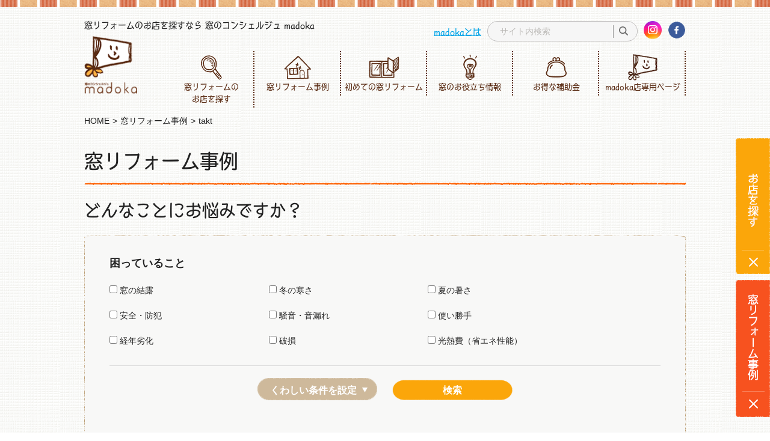

--- FILE ---
content_type: text/html; charset=UTF-8
request_url: https://www.madocon.jp/author/takt/
body_size: 16884
content:
<!DOCTYPE html>
<html>
<head>
  <!-- Google tag (gtag.js) -->
<script async src="https://www.googletagmanager.com/gtag/js?id=G-W251J5XP9L"></script>
<script>
  window.dataLayer = window.dataLayer || [];
  function gtag(){dataLayer.push(arguments);}
  gtag('js', new Date());

  gtag('config', 'G-W251J5XP9L');
</script>

<!-- Google Tag Manager -->
<script>(function(w,d,s,l,i){w[l]=w[l]||[];w[l].push({'gtm.start':
new Date().getTime(),event:'gtm.js'});var f=d.getElementsByTagName(s)[0],
j=d.createElement(s),dl=l!='dataLayer'?'&l='+l:'';j.async=true;j.src=
'https://www.googletagmanager.com/gtm.js?id='+i+dl;f.parentNode.insertBefore(j,f);
})(window,document,'script','dataLayer','GTM-WLW4TJJ');</script>
<!-- End Google Tag Manager -->
<meta charset="UTF-8">
<script type="text/javascript">
var ua = navigator.userAgent;
if((ua.indexOf('Android') > 0 && ua.indexOf('Mobile') == -1) || ua.indexOf('iPad') > 0 || ua.indexOf('Kindle') > 0 || ua.indexOf('Silk') > 0){
 document.write('<meta name="viewport" content="width=1200, user-scalable=yes" />');
} else {
 document.write('<meta name="viewport" content="width=device-width" />');
}
</script>
<script type="text/javascript">
(function (d) {
  var config = {
      kitId: 'pat4wtt',
      scriptTimeout: 3000,
      async: true
    },
    h = d.documentElement,
    t = setTimeout(function () {
      h.className = h.className.replace(/\bwf-loading\b/g, "") + " wf-inactive";
    }, config.scriptTimeout),
    tk = d.createElement("script"),
    f = false,
    s = d.getElementsByTagName("script")[0],
    a;
  h.className += " wf-loading";
  tk.src = 'https://use.typekit.net/' + config.kitId + '.js';
  tk.async = true;
  tk.onload = tk.onreadystatechange = function () {
    a = this.readyState;
    if (f || a && a != "complete" && a != "loaded") return;
    f = true;
    clearTimeout(t);
    try {
      Typekit.load(config)
    } catch (e) {}
  };
  s.parentNode.insertBefore(tk, s)
})(document);
</script>
<meta name="Description" content="窓リフォーム施工事例一覧。お客様に安心してご依頼いただけるよう、madokaでは豊富な窓施工の事例をご用意しております。断熱、遮音、防犯など、窓ガラスのお悩み、トラブルはmadokaへご相談ください。">
<meta name="Keywords" content="窓,施工,マド,サッシ,アルミサッシ,リフォーム,カバー工法,補助金,結露,防犯">
<title>takt | madokaが窓のプロをご紹介</title>
<link rel="index" href="https://www.madocon.jp">
<link href="https://www.madocon.jp/common/css/common.css" rel="stylesheet" contextmenu="all">
<link href="https://www.madocon.jp/common/css/print.css" rel="stylesheet" media="print">
<!--[if lt IE 9]>
		<script src="https://www.madocon.jp/common/js/respond.min.js"></script>
		<script src="https://www.madocon.jp/common/js/html5shiv.min.js"></script>
<![endif]-->
<meta name='robots' content='max-image-preview:large' />
	<style>img:is([sizes="auto" i], [sizes^="auto," i]) { contain-intrinsic-size: 3000px 1500px }</style>
	<link rel="alternate" type="application/rss+xml" title="窓のコンシェルジュ「madoka」 &raquo; 窓リフォーム事例 フィード" href="https://www.madocon.jp/?post_type=case&#038;feed=rss2" />
<script type="text/javascript">
/* <![CDATA[ */
window._wpemojiSettings = {"baseUrl":"https:\/\/s.w.org\/images\/core\/emoji\/16.0.1\/72x72\/","ext":".png","svgUrl":"https:\/\/s.w.org\/images\/core\/emoji\/16.0.1\/svg\/","svgExt":".svg","source":{"concatemoji":"https:\/\/www.madocon.jp\/wp-includes\/js\/wp-emoji-release.min.js?ver=6.8.3"}};
/*! This file is auto-generated */
!function(s,n){var o,i,e;function c(e){try{var t={supportTests:e,timestamp:(new Date).valueOf()};sessionStorage.setItem(o,JSON.stringify(t))}catch(e){}}function p(e,t,n){e.clearRect(0,0,e.canvas.width,e.canvas.height),e.fillText(t,0,0);var t=new Uint32Array(e.getImageData(0,0,e.canvas.width,e.canvas.height).data),a=(e.clearRect(0,0,e.canvas.width,e.canvas.height),e.fillText(n,0,0),new Uint32Array(e.getImageData(0,0,e.canvas.width,e.canvas.height).data));return t.every(function(e,t){return e===a[t]})}function u(e,t){e.clearRect(0,0,e.canvas.width,e.canvas.height),e.fillText(t,0,0);for(var n=e.getImageData(16,16,1,1),a=0;a<n.data.length;a++)if(0!==n.data[a])return!1;return!0}function f(e,t,n,a){switch(t){case"flag":return n(e,"\ud83c\udff3\ufe0f\u200d\u26a7\ufe0f","\ud83c\udff3\ufe0f\u200b\u26a7\ufe0f")?!1:!n(e,"\ud83c\udde8\ud83c\uddf6","\ud83c\udde8\u200b\ud83c\uddf6")&&!n(e,"\ud83c\udff4\udb40\udc67\udb40\udc62\udb40\udc65\udb40\udc6e\udb40\udc67\udb40\udc7f","\ud83c\udff4\u200b\udb40\udc67\u200b\udb40\udc62\u200b\udb40\udc65\u200b\udb40\udc6e\u200b\udb40\udc67\u200b\udb40\udc7f");case"emoji":return!a(e,"\ud83e\udedf")}return!1}function g(e,t,n,a){var r="undefined"!=typeof WorkerGlobalScope&&self instanceof WorkerGlobalScope?new OffscreenCanvas(300,150):s.createElement("canvas"),o=r.getContext("2d",{willReadFrequently:!0}),i=(o.textBaseline="top",o.font="600 32px Arial",{});return e.forEach(function(e){i[e]=t(o,e,n,a)}),i}function t(e){var t=s.createElement("script");t.src=e,t.defer=!0,s.head.appendChild(t)}"undefined"!=typeof Promise&&(o="wpEmojiSettingsSupports",i=["flag","emoji"],n.supports={everything:!0,everythingExceptFlag:!0},e=new Promise(function(e){s.addEventListener("DOMContentLoaded",e,{once:!0})}),new Promise(function(t){var n=function(){try{var e=JSON.parse(sessionStorage.getItem(o));if("object"==typeof e&&"number"==typeof e.timestamp&&(new Date).valueOf()<e.timestamp+604800&&"object"==typeof e.supportTests)return e.supportTests}catch(e){}return null}();if(!n){if("undefined"!=typeof Worker&&"undefined"!=typeof OffscreenCanvas&&"undefined"!=typeof URL&&URL.createObjectURL&&"undefined"!=typeof Blob)try{var e="postMessage("+g.toString()+"("+[JSON.stringify(i),f.toString(),p.toString(),u.toString()].join(",")+"));",a=new Blob([e],{type:"text/javascript"}),r=new Worker(URL.createObjectURL(a),{name:"wpTestEmojiSupports"});return void(r.onmessage=function(e){c(n=e.data),r.terminate(),t(n)})}catch(e){}c(n=g(i,f,p,u))}t(n)}).then(function(e){for(var t in e)n.supports[t]=e[t],n.supports.everything=n.supports.everything&&n.supports[t],"flag"!==t&&(n.supports.everythingExceptFlag=n.supports.everythingExceptFlag&&n.supports[t]);n.supports.everythingExceptFlag=n.supports.everythingExceptFlag&&!n.supports.flag,n.DOMReady=!1,n.readyCallback=function(){n.DOMReady=!0}}).then(function(){return e}).then(function(){var e;n.supports.everything||(n.readyCallback(),(e=n.source||{}).concatemoji?t(e.concatemoji):e.wpemoji&&e.twemoji&&(t(e.twemoji),t(e.wpemoji)))}))}((window,document),window._wpemojiSettings);
/* ]]> */
</script>
<style id='wp-emoji-styles-inline-css' type='text/css'>

	img.wp-smiley, img.emoji {
		display: inline !important;
		border: none !important;
		box-shadow: none !important;
		height: 1em !important;
		width: 1em !important;
		margin: 0 0.07em !important;
		vertical-align: -0.1em !important;
		background: none !important;
		padding: 0 !important;
	}
</style>
<link rel='stylesheet' id='wp-block-library-css' href='https://www.madocon.jp/wp-includes/css/dist/block-library/style.min.css?ver=6.8.3' type='text/css' media='all' />
<style id='classic-theme-styles-inline-css' type='text/css'>
/*! This file is auto-generated */
.wp-block-button__link{color:#fff;background-color:#32373c;border-radius:9999px;box-shadow:none;text-decoration:none;padding:calc(.667em + 2px) calc(1.333em + 2px);font-size:1.125em}.wp-block-file__button{background:#32373c;color:#fff;text-decoration:none}
</style>
<style id='global-styles-inline-css' type='text/css'>
:root{--wp--preset--aspect-ratio--square: 1;--wp--preset--aspect-ratio--4-3: 4/3;--wp--preset--aspect-ratio--3-4: 3/4;--wp--preset--aspect-ratio--3-2: 3/2;--wp--preset--aspect-ratio--2-3: 2/3;--wp--preset--aspect-ratio--16-9: 16/9;--wp--preset--aspect-ratio--9-16: 9/16;--wp--preset--color--black: #000000;--wp--preset--color--cyan-bluish-gray: #abb8c3;--wp--preset--color--white: #ffffff;--wp--preset--color--pale-pink: #f78da7;--wp--preset--color--vivid-red: #cf2e2e;--wp--preset--color--luminous-vivid-orange: #ff6900;--wp--preset--color--luminous-vivid-amber: #fcb900;--wp--preset--color--light-green-cyan: #7bdcb5;--wp--preset--color--vivid-green-cyan: #00d084;--wp--preset--color--pale-cyan-blue: #8ed1fc;--wp--preset--color--vivid-cyan-blue: #0693e3;--wp--preset--color--vivid-purple: #9b51e0;--wp--preset--gradient--vivid-cyan-blue-to-vivid-purple: linear-gradient(135deg,rgba(6,147,227,1) 0%,rgb(155,81,224) 100%);--wp--preset--gradient--light-green-cyan-to-vivid-green-cyan: linear-gradient(135deg,rgb(122,220,180) 0%,rgb(0,208,130) 100%);--wp--preset--gradient--luminous-vivid-amber-to-luminous-vivid-orange: linear-gradient(135deg,rgba(252,185,0,1) 0%,rgba(255,105,0,1) 100%);--wp--preset--gradient--luminous-vivid-orange-to-vivid-red: linear-gradient(135deg,rgba(255,105,0,1) 0%,rgb(207,46,46) 100%);--wp--preset--gradient--very-light-gray-to-cyan-bluish-gray: linear-gradient(135deg,rgb(238,238,238) 0%,rgb(169,184,195) 100%);--wp--preset--gradient--cool-to-warm-spectrum: linear-gradient(135deg,rgb(74,234,220) 0%,rgb(151,120,209) 20%,rgb(207,42,186) 40%,rgb(238,44,130) 60%,rgb(251,105,98) 80%,rgb(254,248,76) 100%);--wp--preset--gradient--blush-light-purple: linear-gradient(135deg,rgb(255,206,236) 0%,rgb(152,150,240) 100%);--wp--preset--gradient--blush-bordeaux: linear-gradient(135deg,rgb(254,205,165) 0%,rgb(254,45,45) 50%,rgb(107,0,62) 100%);--wp--preset--gradient--luminous-dusk: linear-gradient(135deg,rgb(255,203,112) 0%,rgb(199,81,192) 50%,rgb(65,88,208) 100%);--wp--preset--gradient--pale-ocean: linear-gradient(135deg,rgb(255,245,203) 0%,rgb(182,227,212) 50%,rgb(51,167,181) 100%);--wp--preset--gradient--electric-grass: linear-gradient(135deg,rgb(202,248,128) 0%,rgb(113,206,126) 100%);--wp--preset--gradient--midnight: linear-gradient(135deg,rgb(2,3,129) 0%,rgb(40,116,252) 100%);--wp--preset--font-size--small: 13px;--wp--preset--font-size--medium: 20px;--wp--preset--font-size--large: 36px;--wp--preset--font-size--x-large: 42px;--wp--preset--spacing--20: 0.44rem;--wp--preset--spacing--30: 0.67rem;--wp--preset--spacing--40: 1rem;--wp--preset--spacing--50: 1.5rem;--wp--preset--spacing--60: 2.25rem;--wp--preset--spacing--70: 3.38rem;--wp--preset--spacing--80: 5.06rem;--wp--preset--shadow--natural: 6px 6px 9px rgba(0, 0, 0, 0.2);--wp--preset--shadow--deep: 12px 12px 50px rgba(0, 0, 0, 0.4);--wp--preset--shadow--sharp: 6px 6px 0px rgba(0, 0, 0, 0.2);--wp--preset--shadow--outlined: 6px 6px 0px -3px rgba(255, 255, 255, 1), 6px 6px rgba(0, 0, 0, 1);--wp--preset--shadow--crisp: 6px 6px 0px rgba(0, 0, 0, 1);}:where(.is-layout-flex){gap: 0.5em;}:where(.is-layout-grid){gap: 0.5em;}body .is-layout-flex{display: flex;}.is-layout-flex{flex-wrap: wrap;align-items: center;}.is-layout-flex > :is(*, div){margin: 0;}body .is-layout-grid{display: grid;}.is-layout-grid > :is(*, div){margin: 0;}:where(.wp-block-columns.is-layout-flex){gap: 2em;}:where(.wp-block-columns.is-layout-grid){gap: 2em;}:where(.wp-block-post-template.is-layout-flex){gap: 1.25em;}:where(.wp-block-post-template.is-layout-grid){gap: 1.25em;}.has-black-color{color: var(--wp--preset--color--black) !important;}.has-cyan-bluish-gray-color{color: var(--wp--preset--color--cyan-bluish-gray) !important;}.has-white-color{color: var(--wp--preset--color--white) !important;}.has-pale-pink-color{color: var(--wp--preset--color--pale-pink) !important;}.has-vivid-red-color{color: var(--wp--preset--color--vivid-red) !important;}.has-luminous-vivid-orange-color{color: var(--wp--preset--color--luminous-vivid-orange) !important;}.has-luminous-vivid-amber-color{color: var(--wp--preset--color--luminous-vivid-amber) !important;}.has-light-green-cyan-color{color: var(--wp--preset--color--light-green-cyan) !important;}.has-vivid-green-cyan-color{color: var(--wp--preset--color--vivid-green-cyan) !important;}.has-pale-cyan-blue-color{color: var(--wp--preset--color--pale-cyan-blue) !important;}.has-vivid-cyan-blue-color{color: var(--wp--preset--color--vivid-cyan-blue) !important;}.has-vivid-purple-color{color: var(--wp--preset--color--vivid-purple) !important;}.has-black-background-color{background-color: var(--wp--preset--color--black) !important;}.has-cyan-bluish-gray-background-color{background-color: var(--wp--preset--color--cyan-bluish-gray) !important;}.has-white-background-color{background-color: var(--wp--preset--color--white) !important;}.has-pale-pink-background-color{background-color: var(--wp--preset--color--pale-pink) !important;}.has-vivid-red-background-color{background-color: var(--wp--preset--color--vivid-red) !important;}.has-luminous-vivid-orange-background-color{background-color: var(--wp--preset--color--luminous-vivid-orange) !important;}.has-luminous-vivid-amber-background-color{background-color: var(--wp--preset--color--luminous-vivid-amber) !important;}.has-light-green-cyan-background-color{background-color: var(--wp--preset--color--light-green-cyan) !important;}.has-vivid-green-cyan-background-color{background-color: var(--wp--preset--color--vivid-green-cyan) !important;}.has-pale-cyan-blue-background-color{background-color: var(--wp--preset--color--pale-cyan-blue) !important;}.has-vivid-cyan-blue-background-color{background-color: var(--wp--preset--color--vivid-cyan-blue) !important;}.has-vivid-purple-background-color{background-color: var(--wp--preset--color--vivid-purple) !important;}.has-black-border-color{border-color: var(--wp--preset--color--black) !important;}.has-cyan-bluish-gray-border-color{border-color: var(--wp--preset--color--cyan-bluish-gray) !important;}.has-white-border-color{border-color: var(--wp--preset--color--white) !important;}.has-pale-pink-border-color{border-color: var(--wp--preset--color--pale-pink) !important;}.has-vivid-red-border-color{border-color: var(--wp--preset--color--vivid-red) !important;}.has-luminous-vivid-orange-border-color{border-color: var(--wp--preset--color--luminous-vivid-orange) !important;}.has-luminous-vivid-amber-border-color{border-color: var(--wp--preset--color--luminous-vivid-amber) !important;}.has-light-green-cyan-border-color{border-color: var(--wp--preset--color--light-green-cyan) !important;}.has-vivid-green-cyan-border-color{border-color: var(--wp--preset--color--vivid-green-cyan) !important;}.has-pale-cyan-blue-border-color{border-color: var(--wp--preset--color--pale-cyan-blue) !important;}.has-vivid-cyan-blue-border-color{border-color: var(--wp--preset--color--vivid-cyan-blue) !important;}.has-vivid-purple-border-color{border-color: var(--wp--preset--color--vivid-purple) !important;}.has-vivid-cyan-blue-to-vivid-purple-gradient-background{background: var(--wp--preset--gradient--vivid-cyan-blue-to-vivid-purple) !important;}.has-light-green-cyan-to-vivid-green-cyan-gradient-background{background: var(--wp--preset--gradient--light-green-cyan-to-vivid-green-cyan) !important;}.has-luminous-vivid-amber-to-luminous-vivid-orange-gradient-background{background: var(--wp--preset--gradient--luminous-vivid-amber-to-luminous-vivid-orange) !important;}.has-luminous-vivid-orange-to-vivid-red-gradient-background{background: var(--wp--preset--gradient--luminous-vivid-orange-to-vivid-red) !important;}.has-very-light-gray-to-cyan-bluish-gray-gradient-background{background: var(--wp--preset--gradient--very-light-gray-to-cyan-bluish-gray) !important;}.has-cool-to-warm-spectrum-gradient-background{background: var(--wp--preset--gradient--cool-to-warm-spectrum) !important;}.has-blush-light-purple-gradient-background{background: var(--wp--preset--gradient--blush-light-purple) !important;}.has-blush-bordeaux-gradient-background{background: var(--wp--preset--gradient--blush-bordeaux) !important;}.has-luminous-dusk-gradient-background{background: var(--wp--preset--gradient--luminous-dusk) !important;}.has-pale-ocean-gradient-background{background: var(--wp--preset--gradient--pale-ocean) !important;}.has-electric-grass-gradient-background{background: var(--wp--preset--gradient--electric-grass) !important;}.has-midnight-gradient-background{background: var(--wp--preset--gradient--midnight) !important;}.has-small-font-size{font-size: var(--wp--preset--font-size--small) !important;}.has-medium-font-size{font-size: var(--wp--preset--font-size--medium) !important;}.has-large-font-size{font-size: var(--wp--preset--font-size--large) !important;}.has-x-large-font-size{font-size: var(--wp--preset--font-size--x-large) !important;}
:where(.wp-block-post-template.is-layout-flex){gap: 1.25em;}:where(.wp-block-post-template.is-layout-grid){gap: 1.25em;}
:where(.wp-block-columns.is-layout-flex){gap: 2em;}:where(.wp-block-columns.is-layout-grid){gap: 2em;}
:root :where(.wp-block-pullquote){font-size: 1.5em;line-height: 1.6;}
</style>
<link rel="https://api.w.org/" href="https://www.madocon.jp/wp-json/" /><link rel="alternate" title="JSON" type="application/json" href="https://www.madocon.jp/wp-json/wp/v2/users/0" /><link rel="EditURI" type="application/rsd+xml" title="RSD" href="https://www.madocon.jp/xmlrpc.php?rsd" />
<meta name="generator" content="WordPress 6.8.3" />
<link href="https://www.madocon.jp/common/css/case.css" rel="stylesheet" type="text/css">
</head>
<body id="case" class="case">

<!-- Google Tag Manager (noscript) -->
<noscript><iframe src="https://www.googletagmanager.com/ns.html?id=GTM-WLW4TJJ" height="0" width="0" style="display:none;visibility:hidden"></iframe></noscript>
<!-- End Google Tag Manager (noscript) -->
<div id="wrapper">
  <header id="header">
    <div class="container">
      <div id="logo">
        <p class="logo_img font_cinema">窓リフォームのお店を探すなら 窓のコンシェルジュ madoka</p>
        <p class="comname"><a href="https://www.madocon.jp"><img src="https://www.madocon.jp/common/images/logo_01.png" width="88" height="97" alt=""/></a></p>
      </div>
      <div class="suv_nav">
        <ul class="flexbox">
          <li class="madoka">
            <div class="menu_multi_ttl"><span class="madoka pagettl font_cinema"><a href="https://www.madocon.jp/madoka/">
              <!-- <img src="https://www.madocon.jp/common/images/gnavi_hdr_06.png" alt="" width="44" height="38" class="spNoDisplay"/> -->
            madokaとは</a></span></div>
          </li>
          <li class="search_box">
            <form action="https://www.madocon.jp" method="get" class="search_container">
              <label>
                <input type="text" name="s" placeholder="サイト内検索">
              </label>
              <label>
                <input type="submit" value="">
              </label>
            </form>
          </li>
          <li>
            <p><a href="https://www.instagram.com/madoka_concierge?igsh=dHhhOW9qdXE2eGR5" target="_blank" rel="noopener"><img src="https://www.madocon.jp/common/images/icon_instagram.png" width="30" height="30" alt="instagram"/></a></p>
          </li>
          <li>
            <p><a href="https://www.facebook.com/madoconmadoka/" target="_blank"><img src="https://www.madocon.jp/common/images/icon_01.png" width="30" height="30" alt="facebook"/></a></p>
          </li>
          <li class="pcNoDisplay">
            <div class="menu_btn">
              <div class="el_humburger menu-mobile"><img src="https://www.madocon.jp/common/images/btn_menu_03_sp.png" alt=""/></div>
            </div>
          </li>
        </ul>
      </div>
    </div>
    <div id="gNavi">
      <ul class="clearfix hamburger_accordion">
        <li class="pcNoDisplay">
          <div class="menu_multi_ttl"><span class="map pagettl"><a href="https://www.madocon.jp">HOME</a></span></div>
        </li>
        <li class="shop">
          <div class="menu_multi_ttl"><span class="shop pagettl font_cinema"><a href="https://www.madocon.jp/shop/"><img src="https://www.madocon.jp/common/images/gnavi_hdr_01.png" alt="" width="35" height="41" class="spNoDisplay"/>窓リフォームの<br>お店を探す</a></span></div>
        </li>
        <li class="case">
          <div class="menu_multi_ttl"><span class="case pagettl font_cinema"><a href="https://www.madocon.jp/case/"><img src="https://www.madocon.jp/common/images/gnavi_hdr_02.png" alt="" width="45" height="39" class="spNoDisplay"/>窓リフォーム事例</a></span></div>
        </li>
        <li>
          <div class="menu_multi_ttl"><span class="whats_jata pagettl font_cinema"><img src="https://www.madocon.jp/common/images/gnavi_hdr_03.png" alt="" width="51" height="36" class="spNoDisplay"/>初めての窓リフォーム</span>
            <div class="panel-btn"><span class="panel-btn-icon"></span></div>
          </div>
          <div class="mega_menu inner">
            <div class="mega_menu_inner">
              <div class="pagetitle spNoDisplay">
                <h2><span>初めての窓リフォーム</span></h2>
              </div>
              <div class="page_list">
                <ul class="hamburger_accordion_in">
                  <li class="menu__second-level"><span>どんないいことがあるの？</span><span class="menu__second-level-ttl">どんないいことがあるの？</span>
                    <div class="menu__third-level inner_sub">
                      <ul>
                        <li><a href="https://www.madocon.jp/merit/ketsuro/">結露がおきづらくなる</a></li>
                        <li><a href="https://www.madocon.jp/merit/cold/"><span>冬お部屋があたたかくなる</span></a></li>
                        <li><a href="https://www.madocon.jp/merit/hot/">夏お部屋がすずしくなる</a></li>
                        <li><a href="https://www.madocon.jp/merit/protect/"><span>防犯効果が高まる</span></a></li>
                        <li><a href="https://www.madocon.jp/merit/quiet/"><span>お部屋が静かになる</span></a></li>
                      </ul>
                    </div>
                  </li>
                  <li class="menu__second-level"><span>どんな方法があるの？</span><span class="menu__second-level-ttl">どんな方法があるの？</span>
                    <div class="menu__third-level inner_sub">
                      <ul>
                        <li><a href="https://www.madocon.jp/howto/glass/">ガラス交換</a></li>
                        <li><a href="https://www.madocon.jp/howto/uchimado/"><span>内窓の増設</span></a></li>
                        <li><a href="https://www.madocon.jp/howto/cober/">カバー工法</a></li>
                        <li><a href="https://www.madocon.jp/howto/sash/"><span>窓の交換</span></a></li>
                      </ul>
                    </div>
                  </li>
                  <li><a href="https://www.madocon.jp/who/"><span>誰に頼んだらいいの？</span></a></li>
                  <li><a href="https://www.madocon.jp/flow/"><span>お問合せから工事までの流れ</span></a></li>
                  <li><a href="https://www.madocon.jp/cost/"><span>費用のこと</span></a></li>
                  <li><a href="https://www.madocon.jp/hojokin/"><span>お得な補助金</span></a></li>
                </ul>
              </div>
            </div>
          </div>
        </li>
        <li>
          <div class="menu_multi_ttl"><span class="whats_jata pagettl font_cinema"><img src="https://www.madocon.jp/common/images/gnavi_hdr_04.png" alt="" width="23" height="42" class="spNoDisplay"/>窓のお役立ち情報</span>
            <div class="panel-btn"><span class="panel-btn-icon"></span></div>
          </div>
          <div class="mega_menu inner">
            <div class="mega_menu_inner">
              <div class="pagetitle spNoDisplay">
                <h2><span>窓のお役立ち情報</span></h2>
              </div>
              <div class="page_list">
                <ul class="hamburger_accordion_in">
                  <li><a href="https://www.madocon.jp/campaign/">窓から暮らしが変わるエピソード集</a></li>
                  <li><a href="https://www.madocon.jp/event/category/%e3%82%a4%e3%83%99%e3%83%b3%e3%83%88%e6%83%85%e5%a0%b1/"><span>イベント情報</span></a></li>
                  <li><a href="https://www.madocon.jp/event/category/%e7%aa%93%e3%83%9e%e3%83%a1%e7%9f%a5%e8%ad%98/"><span>窓マメ知識</span></a></li>
                  <li><a href="https://www.madocon.jp/event/category/window-column/"><span>窓のコラム</span></a></li>
                  <li><a href="https://www.madocon.jp/event/category/%e7%aa%93%e9%81%b8%e3%81%b3%e3%81%ae%e3%82%b3%e3%83%84/"><span>窓選びのコツ</span></a></li>
                  <li><a href="https://www.madocon.jp/event/category/%e3%83%9e%e3%83%b3%e3%82%b7%e3%83%a7%e3%83%b3%e6%94%b9%e4%bf%ae/"><span>マンション改修</span></a></li>
                  <li><a href="https://www.madocon.jp/event/category/campaign/"><span>キャンペーン</span></a></li>
                  <li><a href="https://www.madocon.jp/concierge/"><span>窓のQ&amp;A</span></a></li>
                </ul>
              </div>
            </div>
          </div>
        </li>
        <li class="madoka">
          <div class="menu_multi_ttl"><span class="madoka pagettl font_cinema"><a href="https://www.madocon.jp/hojokin/"><img src="https://www.madocon.jp/common/images/gnavi_hdr_08.png" alt="" width="44" height="38" class="spNoDisplay"/>お得な補助金</a></span></div>
        </li>
        <li class="download">
          <div class="menu_multi_ttl"><span class="download pagettl font_cinema"><a href="https://www.madocon.jp/download/"><img src="https://www.madocon.jp/common/images/gnavi_hdr_10.png" alt="" class="spNoDisplay"/>madoka店専用ページ</a></span></div>
        </li>
        <!-- <li class="madoka">
          <div class="menu_multi_ttl"><span class="madoka pagettl font_cinema"><a href="https://www.madocon.jp/madoka/"><img src="https://www.madocon.jp/common/images/gnavi_hdr_06.png" alt="" width="44" height="38" class="spNoDisplay"/>madokaとは</a></span></div>
        </li> -->
        <li class="pcNoDisplay">
          <div class="menu_multi_ttl"><span class="map pagettl"><a href="https://www.madocon.jp/about/">このサイトについて</a></span></div>
        </li>
        <li class="pcNoDisplay">
          <div class="menu_multi_ttl"><span class="madoka pagettl"><a href="https://www.madocon.jp/madoka/">madokaとは</a></span></div>
        </li>
        <li class="pcNoDisplay">
          <div class="menu_multi_ttl"><span class="map pagettl"><a href="https://www.madocon.jp/inquiry/">お問合せ</a></span></div>
        </li>
        <li class="pcNoDisplay">
          <div class="menu_multi_ttl"><span class="map pagettl"><a href="https://www.madocon.jp/policy/">プライバシーポリシー</a></span></div>
        </li>
        <li class="pcNoDisplay">
          <div class="sp-menu-sns">
            <a href="https://www.instagram.com/madoka_concierge?igsh=dHhhOW9qdXE2eGR5" target="_blank" rel="noopener"><img src="https://www.madocon.jp/common/images/icon_instagram.png" width="30" height="30" alt="instagram"/></a>
            <a href="https://www.facebook.com/madoconmadoka/" target="_blank"><img src="https://www.madocon.jp/common/images/icon_01.png" width="30" height="30" alt="facebook"/></a>
          </div>
        </li>
      </ul>
    </div>
  </header>
  <div id="topicpath">
    <ul>
      <li><a href="https://www.madocon.jp/">HOME</a></li>
      <li><a href="https://www.madocon.jp/case/">窓リフォーム事例</a></li>
      <li>takt</li>
    </ul>
  </div>
  <h1></h1>
  <section id="contents"> 
    <section id="sec01">
      <div class="container">
        <h2 class="h_style01 font_cinema">窓リフォーム事例</h2>
        <h3 class="h_style02 font_cinema">どんなことにお悩みですか？</h3>
        <form method="post" action="https://www.madocon.jp/case/search/">
        <div class="select_box">
          <div class="image_border">
            <ul>
              <li>
                <div class="ttl_box">
                  <h2 class="h_style04">困っていること</h2>
                </div>
                <ul class="check_list flexbox col4">
                  <li>
                    <label>
                      <input name="tax_trouble[]" type="checkbox" value="窓の結露">
                      窓の結露</label>
                  </li>
                  <li>
                    <label>
                      <input name="tax_trouble[]" type="checkbox" value="冬の寒さ">
                      冬の寒さ</label>
                  </li>
                  <li>
                    <label>
                      <input name="tax_trouble[]" type="checkbox" value="夏の暑さ">
                      夏の暑さ</label>
                  </li>
                  <li>
                    <label>
                      <input name="tax_trouble[]" type="checkbox" value="安全・防犯">
                      安全・防犯</label>
                  </li>
                  <li>
                    <label>
                      <input name="tax_trouble[]" type="checkbox" value="騒音・音漏れ">
                      騒音・音漏れ</label>
                  </li>
                  <li>
                    <label>
                      <input name="tax_trouble[]" type="checkbox" value="使い勝手">
                      使い勝手</label>
                  </li>
                  <li>
                    <label>
                      <input name="tax_trouble[]" type="checkbox" value="経年劣化">
                      経年劣化</label>
                  </li>
                  <li>
                    <label>
                      <input name="tax_trouble[]" type="checkbox" value="破損">
                      破損</label>
                  </li>
                  <li>
                    <label>
                      <input name="tax_trouble[]" type="checkbox" value="光熱費（省エネ性能）">
                      光熱費（省エネ性能）</label>
                  </li>
                </ul>
              </li>
            </ul>
            <div class="toggle_open_wrap">
              <ul>
                <li>
                  <div class="ttl_box">
                    <h2 class="h_style04">工事の内容</h2>
                  </div>
                  <ul class="check_list flexbox col4">
                  <li>
                    <label>
                      <input name="tax_construction[]" type="checkbox" value="窓まわり">
                      窓まわり</label>
                  </li>
                  <li>
                    <label>
                      <input name="tax_construction[]" type="checkbox" value="庭まわり">
                      庭まわり</label>
                  </li>
                  <li>
                    <label>
                      <input name="tax_construction[]" type="checkbox" value="窓サッシの交換">
                      窓サッシの交換</label>
                  </li>
                  <li>
                    <label>
                      <input name="tax_construction[]" type="checkbox" value="カバー工法">
                      カバー工法</label>
                  </li>
                  <li>
                    <label>
                      <input name="tax_construction[]" type="checkbox" value="シャッター・雨戸">
                      シャッター・雨戸</label>
                  </li>
                  <li>
                    <label>
                      <input name="tax_construction[]" type="checkbox" value="日よけ">
                      日よけ</label>
                  </li>
                  <li>
                    <label>
                      <input name="tax_construction[]" type="checkbox" value="ガラスの交換">
                      ガラスの交換</label>
                  </li>
                  <li>
                    <label>
                      <input name="tax_construction[]" type="checkbox" value="内窓の取付">
                      内窓の取付</label>
                  </li>
                  <li>
                    <label>
                      <input name="tax_construction[]" type="checkbox" value="ドアの交換">
                      ドアの交換</label>
                  </li>
                  <li>
                    <label>
                      <input name="tax_construction[]" type="checkbox" value="フィルム工事">
                      フィルム工事</label>
                  </li>
                  <li>
                    <label>
                      <input name="tax_construction[]" type="checkbox" value="部品の交換">
                      部品の交換</label>
                  </li>
                  <li>
                    <label>
                      <input name="tax_construction[]" type="checkbox" value="網戸工事">
                      網戸工事</label>
                  </li>
                  </ul>
                </li>
                <li>
                  <div class="ttl_box">
                    <h2 class="h_style04">工事箇所</h2>
                  </div>
                  <ul class="check_list flexbox col4">
                  <li>
                    <label>
                      <input name="tax_point[]" type="checkbox" value="キッチン">
                      キッチン</label>
                  </li>
                  <li>
                    <label>
                      <input name="tax_point[]" type="checkbox" value="リビング">
                      リビング</label>
                  </li>
                  <li>
                    <label>
                      <input name="tax_point[]" type="checkbox" value="寝室">
                      寝室</label>
                  </li>
                  <li>
                    <label>
                      <input name="tax_point[]" type="checkbox" value="洋室">
                      洋室</label>
                  </li>
                  <li>
                    <label>
                      <input name="tax_point[]" type="checkbox" value="和室">
                      和室</label>
                  </li>
                  <li>
                    <label>
                      <input name="tax_point[]" type="checkbox" value="浴室">
                      浴室</label>
                  </li>
                  <li>
                    <label>
                      <input name="tax_point[]" type="checkbox" value="洗面所">
                      洗面所</label>
                  </li>
                  <li>
                    <label>
                      <input name="tax_point[]" type="checkbox" value="トイレ">
                      トイレ</label>
                  </li>
                  <li>
                    <label>
                      <input name="tax_point[]" type="checkbox" value="玄関">
                      玄関</label>
                  </li>
                  <li>
                    <label>
                      <input name="tax_point[]" type="checkbox" value="廊下・階段">
                      廊下・階段</label>
                  </li>
                  <li>
                    <label>
                      <input name="tax_point[]" type="checkbox" value="天窓">
                      天窓</label>
                  </li>
                  <li>
                    <label>
                      <input name="tax_point[]" type="checkbox" value="外壁">
                      外壁</label>
                  </li>
                  </ul>
                </li>
                <li>
                  <div class="cost_box">
                    <div class="ttl_box">
                      <h2 class="h_style04">費用</h2>
                    </div>
                    <div class="cost flexbox">
                      <div class="cost_min">
                        <select name="cost_min">
                          <option value="">下限なし</option>
                          <option value="1">1</option>
                          <option value="5">5</option>
                          <option value="10">10</option>
                          <option value="15">15</option>
                          <option value="20">20</option>
                          <option value="25">25</option>
                          <option value="30">30</option>
                          <option value="35">35</option>
                          <option value="40">40</option>
                          <option value="45">45</option>
                          <option value="50">50</option>
                          <option value="60">60</option>
                          <option value="70">70</option>
                          <option value="80">80</option>
                          <option value="90">90</option>
                          <option value="100">100</option>
                        </select>
                      </div>
                      <p class="txt">万円</p>
                      <p class="txt">~</p>
                      <div class="cost_max">
                        <select name="cost_max">
                          <option value="">上限なし</option>
                          <option value="1">1</option>
                          <option value="5">5</option>
                          <option value="10">10</option>
                          <option value="15">15</option>
                          <option value="20">20</option>
                          <option value="25">25</option>
                          <option value="30">30</option>
                          <option value="35">35</option>
                          <option value="40">40</option>
                          <option value="45">45</option>
                          <option value="50">50</option>
                          <option value="60">60</option>
                          <option value="70">70</option>
                          <option value="80">80</option>
                          <option value="90">90</option>
                          <option value="100">100</option>
                        </select>
                      </div>
                      <p class="txt">万円</p>
                    </div>
                  </div>
                </li>
                <li>
                  <div class="area_box">
                    <div class="ttl_box">
                      <h2 class="h_style04">エリア</h2>
                    </div>
                    <div class="select_wrap">
                      <select name="tax_area">
                        <option value="">選択してください</option>
                        <optgroup label="東京都">                        <option value="23区">23区</option>                        <option value="千代田区">千代田区</option>                        <option value="中央区">中央区</option>                        <option value="港区">港区</option>                        <option value="新宿区">新宿区</option>                        <option value="文京区">文京区</option>                        <option value="渋谷区">渋谷区</option>                        <option value="台東区">台東区</option>                        <option value="墨田区">墨田区</option>                        <option value="江東区">江東区</option>                        <option value="荒川区">荒川区</option>                        <option value="足立区">足立区</option>                        <option value="葛飾区">葛飾区</option>                        <option value="江戸川区">江戸川区</option>                        <option value="品川区">品川区</option>                        <option value="目黒区">目黒区</option>                        <option value="大田区">大田区</option>                        <option value="世田谷区">世田谷区</option>                        <option value="中野区">中野区</option>                        <option value="杉並区">杉並区</option>                        <option value="練馬区">練馬区</option>                        <option value="豊島区">豊島区</option>                        <option value="北区">北区</option>                        <option value="板橋区">板橋区</option>                        <option value="市部">市部</option>                        <option value="八王子市">八王子市</option>                        <option value="立川市">立川市</option>                        <option value="武蔵野市">武蔵野市</option>                        <option value="三鷹市">三鷹市</option>                        <option value="青梅市">青梅市</option>                        <option value="府中市">府中市</option>                        <option value="昭島市">昭島市</option>                        <option value="調布市">調布市</option>                        <option value="町田市">町田市</option>                        <option value="小金井市">小金井市</option>                        <option value="小平市">小平市</option>                        <option value="日野市">日野市</option>                        <option value="東村山市">東村山市</option>                        <option value="国分寺市">国分寺市</option>                        <option value="国立市">国立市</option>                        <option value="福生市">福生市</option>                        <option value="狛江市">狛江市</option>                        <option value="東大和市">東大和市</option>                        <option value="清瀬市">清瀬市</option>                        <option value="東久留米市">東久留米市</option>                        <option value="武蔵村山市">武蔵村山市</option>                        <option value="多摩市">多摩市</option>                        <option value="稲城市">稲城市</option>                        <option value="羽村市">羽村市</option>                        <option value="あきる野市">あきる野市</option>                        <option value="西東京市">西東京市</option>                        <option value="西多摩郡瑞穂町">西多摩郡瑞穂町</option>                        <option value="西多摩郡日の出町">西多摩郡日の出町</option>                        <option value="西多摩郡檜原村">西多摩郡檜原村</option>                        <option value="西多摩郡奥多摩町">西多摩郡奥多摩町</option>                        </optgroup>                        <optgroup label="神奈川県">                        <option value="横浜市">横浜市</option>                        <option value="横浜市鶴見区">横浜市鶴見区</option>                        <option value="横浜市神奈川区">横浜市神奈川区</option>                        <option value="横浜市西区">横浜市西区</option>                        <option value="横浜市南区">横浜市南区</option>                        <option value="横浜市中区">横浜市中区</option>                        <option value="横浜市保土ケ谷区">横浜市保土ケ谷区</option>                        <option value="横浜市磯子区">横浜市磯子区</option>                        <option value="横浜市金沢区">横浜市金沢区</option>                        <option value="横浜市港北区">横浜市港北区</option>                        <option value="横浜市戸塚区">横浜市戸塚区</option>                        <option value="横浜市港南区">横浜市港南区</option>                        <option value="横浜市旭区">横浜市旭区</option>                        <option value="横浜市緑区">横浜市緑区</option>                        <option value="横浜市瀬谷区">横浜市瀬谷区</option>                        <option value="横浜市栄区">横浜市栄区</option>                        <option value="横浜市泉区">横浜市泉区</option>                        <option value="横浜市青葉区">横浜市青葉区</option>                        <option value="横浜市都筑区">横浜市都筑区</option>                        <option value="川崎市">川崎市</option>                        <option value="川崎市川崎区">川崎市川崎区</option>                        <option value="相模原市">相模原市</option>                        <option value="相模原市緑区">相模原市緑区</option>                        <option value="相模原市中央区">相模原市中央区</option>                        <option value="相模原市南区">相模原市南区</option>                        <option value="市部">市部</option>                        <option value="横須賀市">横須賀市</option>                        <option value="平塚市">平塚市</option>                        <option value="鎌倉市">鎌倉市</option>                        <option value="藤沢市">藤沢市</option>                        <option value="小田原市">小田原市</option>                        <option value="茅ヶ崎市">茅ヶ崎市</option>                        <option value="逗子市">逗子市</option>                        <option value="三浦市">三浦市</option>                        <option value="秦野市">秦野市</option>                        <option value="厚木市">厚木市</option>                        <option value="大和市">大和市</option>                        <option value="伊勢原市">伊勢原市</option>                        <option value="海老名市">海老名市</option>                        <option value="座間市">座間市</option>                        <option value="南足柄市">南足柄市</option>                        <option value="綾瀬市">綾瀬市</option>                        <option value="三浦郡葉山町">三浦郡葉山町</option>                        <option value="高座郡寒川町">高座郡寒川町</option>                        <option value="中郡大磯町">中郡大磯町</option>                        <option value="中郡二宮町">中郡二宮町</option>                        <option value="足柄上郡中井町">足柄上郡中井町</option>                        <option value="足柄上郡大井町">足柄上郡大井町</option>                        <option value="足柄上郡松田町">足柄上郡松田町</option>                        <option value="足柄上郡山北町">足柄上郡山北町</option>                        <option value="足柄上郡開成町">足柄上郡開成町</option>                        <option value="足柄下郡箱根町">足柄下郡箱根町</option>                        <option value="足柄下郡真鶴町">足柄下郡真鶴町</option>                        <option value="足柄下郡湯河原町">足柄下郡湯河原町</option>                        <option value="愛甲郡愛川町">愛甲郡愛川町</option>                        <option value="愛甲郡清川村">愛甲郡清川村</option>                        <option value="川崎市幸区">川崎市幸区</option>                        <option value="川崎市中原区">川崎市中原区</option>                        <option value="川崎市高津区">川崎市高津区</option>                        <option value="川崎市多摩区">川崎市多摩区</option>                        <option value="川崎市宮前区">川崎市宮前区</option>                        <option value="川崎市麻生区">川崎市麻生区</option>                        </optgroup>                        <optgroup label="千葉県">                        <option value="千葉市">千葉市</option>                        <option value="千葉市中央区">千葉市中央区</option>                        <option value="千葉市花見川区">千葉市花見川区</option>                        <option value="千葉市稲毛区">千葉市稲毛区</option>                        <option value="千葉市若葉区">千葉市若葉区</option>                        <option value="千葉市緑区">千葉市緑区</option>                        <option value="千葉市美浜区">千葉市美浜区</option>                        <option value="市部">市部</option>                        <option value="銚子市">銚子市</option>                        <option value="市川市">市川市</option>                        <option value="船橋市">船橋市</option>                        <option value="館山市">館山市</option>                        <option value="木更津市">木更津市</option>                        <option value="松戸市">松戸市</option>                        <option value="野田市">野田市</option>                        <option value="茂原市">茂原市</option>                        <option value="成田市">成田市</option>                        <option value="佐倉市">佐倉市</option>                        <option value="東金市">東金市</option>                        <option value="旭市">旭市</option>                        <option value="習志野市">習志野市</option>                        <option value="柏市">柏市</option>                        <option value="勝浦市">勝浦市</option>                        <option value="市原市">市原市</option>                        <option value="流山市">流山市</option>                        <option value="八千代市">八千代市</option>                        <option value="我孫子市">我孫子市</option>                        <option value="鴨川市">鴨川市</option>                        <option value="鎌ケ谷市">鎌ケ谷市</option>                        <option value="君津市">君津市</option>                        <option value="富津市">富津市</option>                        <option value="浦安市">浦安市</option>                        <option value="四街道市">四街道市</option>                        <option value="袖ケ浦市">袖ケ浦市</option>                        <option value="八街市">八街市</option>                        <option value="印西市">印西市</option>                        <option value="白井市">白井市</option>                        <option value="富里市">富里市</option>                        <option value="南房総市">南房総市</option>                        <option value="匝瑳市">匝瑳市</option>                        <option value="香取市">香取市</option>                        <option value="山武市">山武市</option>                        <option value="いすみ市">いすみ市</option>                        <option value="大網白里市">大網白里市</option>                        <option value="印旛郡酒々井町">印旛郡酒々井町</option>                        <option value="印旛郡栄町">印旛郡栄町</option>                        <option value="香取郡神崎町">香取郡神崎町</option>                        <option value="香取郡多古町">香取郡多古町</option>                        <option value="香取郡東庄町">香取郡東庄町</option>                        <option value="山武郡九十九里町">山武郡九十九里町</option>                        <option value="山武郡芝山町">山武郡芝山町</option>                        <option value="山武郡横芝光町">山武郡横芝光町</option>                        <option value="長生郡一宮町">長生郡一宮町</option>                        <option value="長生郡睦沢町">長生郡睦沢町</option>                        <option value="長生郡長生村">長生郡長生村</option>                        <option value="長生郡白子町">長生郡白子町</option>                        <option value="長生郡長柄町">長生郡長柄町</option>                        <option value="長生郡長南町">長生郡長南町</option>                        <option value="夷隅郡大多喜町">夷隅郡大多喜町</option>                        <option value="夷隅郡御宿町">夷隅郡御宿町</option>                        <option value="安房郡鋸南町">安房郡鋸南町</option>                        </optgroup>                        <optgroup label="埼玉県">                        <option value="さいたま市">さいたま市</option>                        <option value="さいたま市西区">さいたま市西区</option>                        <option value="さいたま市北区">さいたま市北区</option>                        <option value="さいたま市大宮区">さいたま市大宮区</option>                        <option value="さいたま市見沼区">さいたま市見沼区</option>                        <option value="さいたま市中央区">さいたま市中央区</option>                        <option value="さいたま市桜区">さいたま市桜区</option>                        <option value="さいたま市浦和区">さいたま市浦和区</option>                        <option value="さいたま市南区">さいたま市南区</option>                        <option value="さいたま市緑区">さいたま市緑区</option>                        <option value="さいたま市岩槻区">さいたま市岩槻区</option>                        <option value="市部">市部</option>                        <option value="川越市">川越市</option>                        <option value="熊谷市">熊谷市</option>                        <option value="川口市">川口市</option>                        <option value="行田市">行田市</option>                        <option value="秩父市">秩父市</option>                        <option value="所沢市">所沢市</option>                        <option value="飯能市">飯能市</option>                        <option value="加須市">加須市</option>                        <option value="本庄市">本庄市</option>                        <option value="東松山市">東松山市</option>                        <option value="春日部市">春日部市</option>                        <option value="狭山市">狭山市</option>                        <option value="羽生市">羽生市</option>                        <option value="鴻巣市">鴻巣市</option>                        <option value="深谷市">深谷市</option>                        <option value="上尾市">上尾市</option>                        <option value="草加市">草加市</option>                        <option value="越谷市">越谷市</option>                        <option value="蕨市">蕨市</option>                        <option value="戸田市">戸田市</option>                        <option value="入間市">入間市</option>                        <option value="朝霞市">朝霞市</option>                        <option value="志木市">志木市</option>                        <option value="和光市">和光市</option>                        <option value="新座市">新座市</option>                        <option value="桶川市">桶川市</option>                        <option value="久喜市">久喜市</option>                        <option value="北本市">北本市</option>                        <option value="八潮市">八潮市</option>                        <option value="富士見市">富士見市</option>                        <option value="三郷市">三郷市</option>                        <option value="蓮田市">蓮田市</option>                        <option value="坂戸市">坂戸市</option>                        <option value="幸手市">幸手市</option>                        <option value="鶴ヶ島市">鶴ヶ島市</option>                        <option value="日高市">日高市</option>                        <option value="吉川市">吉川市</option>                        <option value="ふじみ野市">ふじみ野市</option>                        <option value="白岡市">白岡市</option>                        <option value="北足立郡伊奈町">北足立郡伊奈町</option>                        <option value="入間郡三芳町">入間郡三芳町</option>                        <option value="入間郡毛呂山町">入間郡毛呂山町</option>                        <option value="入間郡越生町">入間郡越生町</option>                        <option value="比企郡滑川町">比企郡滑川町</option>                        <option value="比企郡嵐山町">比企郡嵐山町</option>                        <option value="比企郡小川町">比企郡小川町</option>                        <option value="比企郡川島町">比企郡川島町</option>                        <option value="比企郡吉見町">比企郡吉見町</option>                        <option value="比企郡鳩山町">比企郡鳩山町</option>                        <option value="比企郡ときがわ町">比企郡ときがわ町</option>                        <option value="秩父郡横瀬町">秩父郡横瀬町</option>                        <option value="秩父郡皆野町">秩父郡皆野町</option>                        <option value="秩父郡長瀞町">秩父郡長瀞町</option>                        <option value="秩父郡小鹿野町">秩父郡小鹿野町</option>                        <option value="秩父郡東秩父村">秩父郡東秩父村</option>                        <option value="児玉郡美里町">児玉郡美里町</option>                        <option value="児玉郡神川町">児玉郡神川町</option>                        <option value="児玉郡上里町">児玉郡上里町</option>                        <option value="大里郡寄居町">大里郡寄居町</option>                        <option value="南埼玉郡宮代町">南埼玉郡宮代町</option>                        <option value="北葛飾郡杉戸町">北葛飾郡杉戸町</option>                        <option value="北葛飾郡松伏町">北葛飾郡松伏町</option>                        </optgroup>                        <optgroup label="茨城県">                        <option value="水戸市">水戸市</option>                        <option value="日立市">日立市</option>                        <option value="土浦市">土浦市</option>                        <option value="古河市">古河市</option>                        <option value="石岡市">石岡市</option>                        <option value="結城市">結城市</option>                        <option value="龍ケ崎市">龍ケ崎市</option>                        <option value="下妻市">下妻市</option>                        <option value="常総市">常総市</option>                        <option value="常陸太田市">常陸太田市</option>                        <option value="高萩市">高萩市</option>                        <option value="北茨城市">北茨城市</option>                        <option value="笠間市">笠間市</option>                        <option value="取手市">取手市</option>                        <option value="牛久市">牛久市</option>                        <option value="つくば市">つくば市</option>                        <option value="ひたちなか市">ひたちなか市</option>                        <option value="鹿嶋市">鹿嶋市</option>                        <option value="潮来市">潮来市</option>                        <option value="守谷市">守谷市</option>                        <option value="常陸大宮市">常陸大宮市</option>                        <option value="那珂市">那珂市</option>                        <option value="筑西市">筑西市</option>                        <option value="坂東市">坂東市</option>                        <option value="稲敷市">稲敷市</option>                        <option value="かすみがうら市">かすみがうら市</option>                        <option value="桜川市">桜川市</option>                        <option value="神栖市">神栖市</option>                        <option value="行方市">行方市</option>                        <option value="鉾田市">鉾田市</option>                        <option value="つくばみらい市">つくばみらい市</option>                        <option value="小美玉市">小美玉市</option>                        <option value="東茨城郡茨城町">東茨城郡茨城町</option>                        <option value="東茨城郡大洗町">東茨城郡大洗町</option>                        <option value="東茨城郡城里町">東茨城郡城里町</option>                        <option value="那珂郡東海村">那珂郡東海村</option>                        <option value="久慈郡大子町">久慈郡大子町</option>                        <option value="稲敷郡美浦村">稲敷郡美浦村</option>                        <option value="稲敷郡阿見町">稲敷郡阿見町</option>                        <option value="稲敷郡河内町">稲敷郡河内町</option>                        <option value="結城郡八千代町">結城郡八千代町</option>                        <option value="猿島郡五霞町">猿島郡五霞町</option>                        <option value="猿島郡境町">猿島郡境町</option>                        <option value="北相馬郡利根町">北相馬郡利根町</option>                        </optgroup>                        <optgroup label="栃木県">                        <option value="宇都宮市">宇都宮市</option>                        <option value="足利市">足利市</option>                        <option value="栃木市">栃木市</option>                        <option value="佐野市">佐野市</option>                        <option value="鹿沼市">鹿沼市</option>                        <option value="日光市">日光市</option>                        <option value="小山市">小山市</option>                        <option value="真岡市">真岡市</option>                        <option value="大田原市">大田原市</option>                        <option value="矢板市">矢板市</option>                        <option value="那須塩原市">那須塩原市</option>                        <option value="さくら市">さくら市</option>                        <option value="那須烏山市">那須烏山市</option>                        <option value="下野市">下野市</option>                        <option value="河内郡上三川町">河内郡上三川町</option>                        <option value="芳賀郡益子町">芳賀郡益子町</option>                        <option value="芳賀郡茂木町">芳賀郡茂木町</option>                        <option value="芳賀郡市貝町">芳賀郡市貝町</option>                        <option value="芳賀郡芳賀町">芳賀郡芳賀町</option>                        <option value="下都賀郡壬生町">下都賀郡壬生町</option>                        <option value="下都賀郡野木町">下都賀郡野木町</option>                        <option value="塩谷郡塩谷町">塩谷郡塩谷町</option>                        <option value="塩谷郡高根沢町">塩谷郡高根沢町</option>                        <option value="那須郡那須町">那須郡那須町</option>                        <option value="那須郡那珂川町">那須郡那珂川町</option>                        </optgroup>                        <optgroup label="群馬県">                        <option value="前橋市">前橋市</option>                        <option value="高崎市">高崎市</option>                        <option value="桐生市">桐生市</option>                        <option value="伊勢崎市">伊勢崎市</option>                        <option value="太田市">太田市</option>                        <option value="沼田市">沼田市</option>                        <option value="館林市">館林市</option>                        <option value="渋川市">渋川市</option>                        <option value="藤岡市">藤岡市</option>                        <option value="富岡市">富岡市</option>                        <option value="安中市">安中市</option>                        <option value="みどり市">みどり市</option>                        <option value="北群馬郡榛東村">北群馬郡榛東村</option>                        <option value="北群馬郡吉岡町">北群馬郡吉岡町</option>                        <option value="多野郡上野村">多野郡上野村</option>                        <option value="多野郡神流町">多野郡神流町</option>                        <option value="甘楽郡下仁田町">甘楽郡下仁田町</option>                        <option value="甘楽郡南牧村">甘楽郡南牧村</option>                        <option value="甘楽郡甘楽町">甘楽郡甘楽町</option>                        <option value="吾妻郡中之条町">吾妻郡中之条町</option>                        <option value="吾妻郡長野原町">吾妻郡長野原町</option>                        <option value="吾妻郡嬬恋村">吾妻郡嬬恋村</option>                        <option value="吾妻郡草津町">吾妻郡草津町</option>                        <option value="吾妻郡高山村">吾妻郡高山村</option>                        <option value="吾妻郡東吾妻町">吾妻郡東吾妻町</option>                        <option value="利根郡片品村">利根郡片品村</option>                        <option value="利根郡川場村">利根郡川場村</option>                        <option value="利根郡昭和村">利根郡昭和村</option>                        <option value="利根郡みなかみ町">利根郡みなかみ町</option>                        <option value="佐波郡玉村町">佐波郡玉村町</option>                        <option value="邑楽郡板倉町">邑楽郡板倉町</option>                        <option value="邑楽郡明和町">邑楽郡明和町</option>                        <option value="邑楽郡千代田町">邑楽郡千代田町</option>                        <option value="邑楽郡大泉町">邑楽郡大泉町</option>                        <option value="邑楽郡邑楽町">邑楽郡邑楽町</option>                        </optgroup>                        <optgroup label="山梨県">                        <option value="甲府市">甲府市</option>                        <option value="富士吉田市">富士吉田市</option>                        <option value="都留市">都留市</option>                        <option value="山梨市">山梨市</option>                        <option value="大月市">大月市</option>                        <option value="韮崎市">韮崎市</option>                        <option value="南アルプス市">南アルプス市</option>                        <option value="北杜市">北杜市</option>                        <option value="甲斐市">甲斐市</option>                        <option value="笛吹市">笛吹市</option>                        <option value="上野原市">上野原市</option>                        <option value="甲州市">甲州市</option>                        <option value="中央市">中央市</option>                        <option value="西八代郡市川三郷町">西八代郡市川三郷町</option>                        <option value="南巨摩郡早川町">南巨摩郡早川町</option>                        <option value="南巨摩郡身延町">南巨摩郡身延町</option>                        <option value="南巨摩郡南部町">南巨摩郡南部町</option>                        <option value="南巨摩郡富士川町">南巨摩郡富士川町</option>                        <option value="中巨摩郡昭和町">中巨摩郡昭和町</option>                        <option value="南都留郡道志村">南都留郡道志村</option>                        <option value="南都留郡西桂町">南都留郡西桂町</option>                        <option value="南都留郡忍野村">南都留郡忍野村</option>                        <option value="南都留郡山中湖村">南都留郡山中湖村</option>                        <option value="南都留郡鳴沢村">南都留郡鳴沢村</option>                        <option value="南都留郡富士河口湖町">南都留郡富士河口湖町</option>                        <option value="北都留郡小菅村">北都留郡小菅村</option>                        <option value="北都留郡丹波山村">北都留郡丹波山村</option>                        </optgroup>                        <optgroup label="長野県">                        <option value="長野市">長野市</option>                        <option value="松本市">松本市</option>                        <option value="上田市">上田市</option>                        <option value="岡谷市">岡谷市</option>                        <option value="飯田市">飯田市</option>                        <option value="諏訪市">諏訪市</option>                        <option value="須坂市">須坂市</option>                        <option value="小諸市">小諸市</option>                        <option value="伊那市">伊那市</option>                        <option value="駒ヶ根市">駒ヶ根市</option>                        <option value="中野市">中野市</option>                        <option value="大町市">大町市</option>                        <option value="飯山市">飯山市</option>                        <option value="茅野市">茅野市</option>                        <option value="塩尻市">塩尻市</option>                        <option value="佐久市">佐久市</option>                        <option value="千曲市">千曲市</option>                        <option value="東御市">東御市</option>                        <option value="安曇野市">安曇野市</option>                        <option value="南佐久郡小海町">南佐久郡小海町</option>                        <option value="南佐久郡川上村">南佐久郡川上村</option>                        <option value="南佐久郡南牧村">南佐久郡南牧村</option>                        <option value="南佐久郡南相木村">南佐久郡南相木村</option>                        <option value="南佐久郡北相木村">南佐久郡北相木村</option>                        <option value="南佐久郡佐久穂町">南佐久郡佐久穂町</option>                        <option value="北佐久郡軽井沢町">北佐久郡軽井沢町</option>                        <option value="北佐久郡御代田町">北佐久郡御代田町</option>                        <option value="北佐久郡立科町">北佐久郡立科町</option>                        <option value="小県郡青木村">小県郡青木村</option>                        <option value="小県郡長和町">小県郡長和町</option>                        <option value="諏訪郡下諏訪町">諏訪郡下諏訪町</option>                        <option value="諏訪郡富士見町">諏訪郡富士見町</option>                        <option value="諏訪郡原村">諏訪郡原村</option>                        <option value="上伊那郡辰野町">上伊那郡辰野町</option>                        <option value="上伊那郡箕輪町">上伊那郡箕輪町</option>                        <option value="上伊那郡飯島町">上伊那郡飯島町</option>                        <option value="上伊那郡南箕輪村">上伊那郡南箕輪村</option>                        <option value="上伊那郡中川村">上伊那郡中川村</option>                        <option value="上伊那郡宮田村">上伊那郡宮田村</option>                        <option value="下伊那郡松川町">下伊那郡松川町</option>                        <option value="下伊那郡高森町">下伊那郡高森町</option>                        <option value="下伊那郡阿南町">下伊那郡阿南町</option>                        <option value="下伊那郡阿智村">下伊那郡阿智村</option>                        <option value="下伊那郡平谷村">下伊那郡平谷村</option>                        <option value="下伊那郡根羽村">下伊那郡根羽村</option>                        <option value="下伊那郡下條村">下伊那郡下條村</option>                        <option value="下伊那郡売木村">下伊那郡売木村</option>                        <option value="下伊那郡天龍村">下伊那郡天龍村</option>                        <option value="下伊那郡泰阜村">下伊那郡泰阜村</option>                        <option value="下伊那郡喬木村">下伊那郡喬木村</option>                        <option value="下伊那郡豊丘村">下伊那郡豊丘村</option>                        <option value="下伊那郡大鹿村">下伊那郡大鹿村</option>                        <option value="木曽郡上松町">木曽郡上松町</option>                        <option value="木曽郡南木曽町">木曽郡南木曽町</option>                        <option value="木曽郡木祖村">木曽郡木祖村</option>                        <option value="木曽郡王滝村">木曽郡王滝村</option>                        <option value="木曽郡大桑村">木曽郡大桑村</option>                        <option value="木曽郡木曽町">木曽郡木曽町</option>                        <option value="東筑摩郡麻績村">東筑摩郡麻績村</option>                        <option value="東筑摩郡生坂村">東筑摩郡生坂村</option>                        <option value="東筑摩郡山形村">東筑摩郡山形村</option>                        <option value="東筑摩郡朝日村">東筑摩郡朝日村</option>                        <option value="東筑摩郡筑北村">東筑摩郡筑北村</option>                        <option value="北安曇郡池田町">北安曇郡池田町</option>                        <option value="北安曇郡松川村">北安曇郡松川村</option>                        <option value="北安曇郡白馬村">北安曇郡白馬村</option>                        <option value="北安曇郡小谷村">北安曇郡小谷村</option>                        <option value="埴科郡坂城町">埴科郡坂城町</option>                        <option value="上高井郡小布施町">上高井郡小布施町</option>                        <option value="上高井郡高山村">上高井郡高山村</option>                        <option value="下高井郡山ノ内町">下高井郡山ノ内町</option>                        <option value="下高井郡木島平村">下高井郡木島平村</option>                        <option value="下高井郡野沢温泉村">下高井郡野沢温泉村</option>                        <option value="上水内郡信濃町">上水内郡信濃町</option>                        <option value="上水内郡小川村">上水内郡小川村</option>                        <option value="上水内郡飯綱町">上水内郡飯綱町</option>                        <option value="下水内郡栄村">下水内郡栄村</option>                        </optgroup>                      </select>
                    </div>
                  </div>
                </li>
                <li>
                  <div class="ttl_box">
                    <h2 class="h_style04">建物タイプ</h2>
                  </div>
                  <ul class="check_list flexbox col4">
                  <li>
                    <label>
                      <input name="tax_types[]" type="checkbox" value="戸建">
                      戸建</label>
                  </li>
                  <li>
                    <label>
                      <input name="tax_types[]" type="checkbox" value="マンション">
                      マンション</label>
                  </li>
                  <li>
                    <label>
                      <input name="tax_types[]" type="checkbox" value="店舗・施設ほか">
                      店舗・施設ほか</label>
                  </li>
                  </ul>
                </li>
              </ul>
            </div>
            <div class="btn_wrap">
              <p class="detail_btn"><span>くわしい条件を設定</span></p>
              <input name="button" type="submit" class="search_button" value="検索">
            </div>
          </div>
        </div>
        <input type="hidden" name="mode" value="search" />
        </form>
        <div class="search_box">
          <h3 class="h_style02 font_cinema">お好きなキーワードで検索してください</h3>
          <form method="post" action="https://www.madocon.jp/case/search/" class="search_container2">
            <label>
              <input name="search_word" type="text" placeholder="結露や、夏の暑さ、冬の寒さなどお好きなキーワードで検索できます。" value="">
            </label>
            <label>
              <input type="submit"  id="searchsubmit" value="検索">
            </label>
            <input type="hidden" name="mode" value="search" />
          </form>
        </div>
        <ul class="pagenavi top">          <li class="current"><a href="https://www.madocon.jp/author/takt/">1</a></li>          <li><a href="https://www.madocon.jp/author/takt/page/2/">2</a></li>          <li><a href="https://www.madocon.jp/author/takt/page/3/">3</a></li>          <li><a href="https://www.madocon.jp/author/takt/page/4/">4</a></li>          <li><a href="https://www.madocon.jp/author/takt/page/5/">5</a></li>          <li><span>…</span></li>          <li class="end"><a href="https://www.madocon.jp/author/takt/page/7/">7</a></li>        </ul>
        <div class="case_list_ttlbox">
          <h2 class="font_cinema h_style06">最新のリフォーム事例<span class="more_list"><a href="https://www.madocon.jp/case/">一覧を見る</a></span></h2>
        </div>
        <!--/case_list_ttlbox-->
        <ul class="flexbox case_list">
          <li>
            <p class="thumbnail"><a href="https://www.madocon.jp/case-45523"><img src="https://www.madocon.jp/wp-content/uploads/2025/10/878d2a8bbd5995e6834dab198ab1ae44.jpg" width="236" height="149" alt="和室窓の断熱改修工事（内窓）" /></a></p>
            <h3 class="h_style04 mh btm_border" style="height: 56px;"><a href="https://www.madocon.jp/case-45523">和室窓の断熱改修工事（内窓）</a></h3>
            <dl class="flexbox btm_border">
              <dt>
                <p class="txt blue">困っていたこと</p>
                <p class="label"><span><a href="https://www.madocon.jp/case/trouble/coldness/">冬の寒さ</a></span></p>
              </dt>
              <dd>
                <p class="txt green">工事の内容</p>
                <p class="label green"><span><a href="https://www.madocon.jp/case/construction/inner-window/">内窓の取付</a></span></p>
              </dd>
            </dl>
            <ul class="list">
              <li>エリア /　市部小田原市</li>
              <li>費用 / 万円</li>
              <li>工事会社/(有)タクト</li>
            </ul>
          </li>
          <li>
            <p class="thumbnail"><a href="https://www.madocon.jp/case-45520"><img src="https://www.madocon.jp/wp-content/uploads/2025/10/f9b54eec02ce0ca47c64f01d4af55e08.jpg" width="236" height="149" alt="外窓（樹脂窓への改修工事）" /></a></p>
            <h3 class="h_style04 mh btm_border" style="height: 56px;"><a href="https://www.madocon.jp/case-45520">外窓（樹脂窓への改修工事）</a></h3>
            <dl class="flexbox btm_border">
              <dt>
                <p class="txt blue">困っていたこと</p>
                <p class="label"><span><a href="https://www.madocon.jp/case/trouble/coldness/">冬の寒さ</a></span></p>
              </dt>
              <dd>
                <p class="txt green">工事の内容</p>
                <p class="label green"><span><a href="https://www.madocon.jp/case/construction/sash/">窓サッシの交換</a></span></p>
              </dd>
            </dl>
            <ul class="list">
              <li>エリア /　市部小田原市</li>
              <li>費用 / 万円</li>
              <li>工事会社/(有)タクト</li>
            </ul>
          </li>
          <li>
            <p class="thumbnail"><a href="https://www.madocon.jp/case-45502"><img src="https://www.madocon.jp/wp-content/uploads/2025/10/e550f06d4110bd80d36ea50b2274c4d6.jpg" width="236" height="149" alt="外窓　断熱改修工事" /></a></p>
            <h3 class="h_style04 mh btm_border" style="height: 56px;"><a href="https://www.madocon.jp/case-45502">外窓　断熱改修工事</a></h3>
            <dl class="flexbox btm_border">
              <dt>
                <p class="txt blue">困っていたこと</p>
                <p class="label"><span><a href="https://www.madocon.jp/case/trouble/coldness/">冬の寒さ</a></span></p>
              </dt>
              <dd>
                <p class="txt green">工事の内容</p>
                <p class="label green"><span><a href="https://www.madocon.jp/case/construction/sash/">窓サッシの交換</a></span></p>
              </dd>
            </dl>
            <ul class="list">
              <li>エリア /　市部小田原市</li>
              <li>費用 / 万円</li>
              <li>工事会社/(有)タクト</li>
            </ul>
          </li>
          <li>
            <p class="thumbnail"><a href="https://www.madocon.jp/case-45497"><img src="https://www.madocon.jp/wp-content/uploads/2025/10/ece6ab9f6aaffdf4b0ece7f93722a776.jpg" width="236" height="149" alt="内窓の断熱改修工事" /></a></p>
            <h3 class="h_style04 mh btm_border" style="height: 56px;"><a href="https://www.madocon.jp/case-45497">内窓の断熱改修工事</a></h3>
            <dl class="flexbox btm_border">
              <dt>
                <p class="txt blue">困っていたこと</p>
                <p class="label"><span><a href="https://www.madocon.jp/case/trouble/coldness/">冬の寒さ</a></span></p>
              </dt>
              <dd>
                <p class="txt green">工事の内容</p>
                <p class="label green"><span><a href="https://www.madocon.jp/case/construction/inner-window/">内窓の取付</a></span></p>
              </dd>
            </dl>
            <ul class="list">
              <li>エリア /　市部小田原市</li>
              <li>費用 / 万円</li>
              <li>工事会社/(有)タクト</li>
            </ul>
          </li>
          <li>
            <p class="thumbnail"><a href="https://www.madocon.jp/case-45442"><img src="https://www.madocon.jp/wp-content/uploads/2025/10/28c45518caaed52fda6427444ea08cfd.jpg" width="236" height="149" alt="外窓の断熱改修工事" /></a></p>
            <h3 class="h_style04 mh btm_border" style="height: 56px;"><a href="https://www.madocon.jp/case-45442">外窓の断熱改修工事</a></h3>
            <dl class="flexbox btm_border">
              <dt>
                <p class="txt blue">困っていたこと</p>
                <p class="label"><span><a href="https://www.madocon.jp/case/trouble/usability/">使い勝手</a></span></p>
              </dt>
              <dd>
                <p class="txt green">工事の内容</p>
                <p class="label green"><span><a href="https://www.madocon.jp/case/construction/sash/">窓サッシの交換</a></span></p>
              </dd>
            </dl>
            <ul class="list">
              <li>エリア /　市部小田原市</li>
              <li>費用 / 万円</li>
              <li>工事会社/(有)タクト</li>
            </ul>
          </li>
          <li>
            <p class="thumbnail"><a href="https://www.madocon.jp/case-45435"><img src="https://www.madocon.jp/wp-content/uploads/2025/10/8074f59405c259f31103cc68076daa30.jpg" width="236" height="149" alt="玄関リノベーション（引戸）" /></a></p>
            <h3 class="h_style04 mh btm_border" style="height: 56px;"><a href="https://www.madocon.jp/case-45435">玄関リノベーション（引戸）</a></h3>
            <dl class="flexbox btm_border">
              <dt>
                <p class="txt blue">困っていたこと</p>
                <p class="label"><span><a href="https://www.madocon.jp/case/trouble/aging/">経年劣化</a></span></p>
              </dt>
              <dd>
                <p class="txt green">工事の内容</p>
                <p class="label green"><span><a href="https://www.madocon.jp/case/construction/door/">ドアの交換</a></span></p>
              </dd>
            </dl>
            <ul class="list">
              <li>エリア /　市部小田原市</li>
              <li>費用 / 万円</li>
              <li>工事会社/(有)タクト</li>
            </ul>
          </li>
          <li>
            <p class="thumbnail"><a href="https://www.madocon.jp/case-45431"><img src="https://www.madocon.jp/wp-content/uploads/2025/10/3.jpg" width="236" height="149" alt="玄関リノベーション（ドア）" /></a></p>
            <h3 class="h_style04 mh btm_border" style="height: 56px;"><a href="https://www.madocon.jp/case-45431">玄関リノベーション（ドア）</a></h3>
            <dl class="flexbox btm_border">
              <dt>
                <p class="txt blue">困っていたこと</p>
                <p class="label"><span><a href="https://www.madocon.jp/case/trouble/aging/">経年劣化</a></span></p>
              </dt>
              <dd>
                <p class="txt green">工事の内容</p>
                <p class="label green"><span><a href="https://www.madocon.jp/case/construction/door/">ドアの交換</a></span></p>
              </dd>
            </dl>
            <ul class="list">
              <li>エリア /　市部小田原市</li>
              <li>費用 / 万円</li>
              <li>工事会社/(有)タクト</li>
            </ul>
          </li>
          <li>
            <p class="thumbnail"><a href="https://www.madocon.jp/case-45323"><img src="https://www.madocon.jp/wp-content/uploads/2025/09/0d82bf1e65a4abd9bc66234ed873356b.jpg" width="236" height="149" alt="玄関ドア交換工事" /></a></p>
            <h3 class="h_style04 mh btm_border" style="height: 56px;"><a href="https://www.madocon.jp/case-45323">玄関ドア交換工事</a></h3>
            <dl class="flexbox btm_border">
              <dt>
                <p class="txt blue">困っていたこと</p>
                <p class="label"><span><a href="https://www.madocon.jp/case/trouble/breakage/">破損</a></span></p>
              </dt>
              <dd>
                <p class="txt green">工事の内容</p>
                <p class="label green"><span><a href="https://www.madocon.jp/case/construction/door/">ドアの交換</a></span></p>
              </dd>
            </dl>
            <ul class="list">
              <li>エリア /　市部小田原市</li>
              <li>費用 / 万円</li>
              <li>工事会社/(有)タクト</li>
            </ul>
          </li>
          <li>
            <p class="thumbnail"><a href="https://www.madocon.jp/case-45228"><img src="https://www.madocon.jp/wp-content/uploads/2025/09/0924198e9f8d58f5ee31230c6de6b8b0.jpg" width="236" height="149" alt="ﾘﾓｺﾝｼｬｯﾀｰ付引違い窓でストレスフリー" /></a></p>
            <h3 class="h_style04 mh btm_border" style="height: 56px;"><a href="https://www.madocon.jp/case-45228">ﾘﾓｺﾝｼｬｯﾀｰ付引違い窓でストレスフリー</a></h3>
            <dl class="flexbox btm_border">
              <dt>
                <p class="txt blue">困っていたこと</p>
                <p class="label"><span><a href="https://www.madocon.jp/case/trouble/hotness/">夏の暑さ</a></span></p>
              </dt>
              <dd>
                <p class="txt green">工事の内容</p>
                <p class="label green"><span><a href="https://www.madocon.jp/case/construction/sash/">窓サッシの交換</a></span></p>
              </dd>
            </dl>
            <ul class="list">
              <li>エリア /　市部小田原市</li>
              <li>費用 / 万円</li>
              <li>工事会社/(有)タクト</li>
            </ul>
          </li>
          <li>
            <p class="thumbnail"><a href="https://www.madocon.jp/case-45156"><img src="https://www.madocon.jp/wp-content/uploads/2025/08/7764d79a55b70d03c9a0f803d7c98911.jpg" width="236" height="149" alt="断熱窓で快適な空間へとアップデート（外窓）" /></a></p>
            <h3 class="h_style04 mh btm_border" style="height: 56px;"><a href="https://www.madocon.jp/case-45156">断熱窓で快適な空間へとアップデート（外窓）</a></h3>
            <dl class="flexbox btm_border">
              <dt>
                <p class="txt blue">困っていたこと</p>
                <p class="label"><span><a href="https://www.madocon.jp/case/trouble/hotness/">夏の暑さ</a></span></p>
              </dt>
              <dd>
                <p class="txt green">工事の内容</p>
                <p class="label green"><span><a href="https://www.madocon.jp/case/construction/cover/">カバー工法</a></span></p>
              </dd>
            </dl>
            <ul class="list">
              <li>エリア /　市部小田原市</li>
              <li>費用 / 万円</li>
              <li>工事会社/(有)タクト</li>
            </ul>
          </li>
          <li>
            <p class="thumbnail"><a href="https://www.madocon.jp/case-45071"><img src="https://www.madocon.jp/wp-content/uploads/2025/08/920591ef95892a66fe2d2f81fc2ea800.jpg" width="236" height="149" alt="簡単窓リフォーム（外窓）" /></a></p>
            <h3 class="h_style04 mh btm_border" style="height: 56px;"><a href="https://www.madocon.jp/case-45071">簡単窓リフォーム（外窓）</a></h3>
            <dl class="flexbox btm_border">
              <dt>
                <p class="txt blue">困っていたこと</p>
                <p class="label"><span><a href="https://www.madocon.jp/case/trouble/hotness/">夏の暑さ</a></span></p>
              </dt>
              <dd>
                <p class="txt green">工事の内容</p>
                <p class="label green"><span><a href="https://www.madocon.jp/case/construction/cover/">カバー工法</a></span></p>
              </dd>
            </dl>
            <ul class="list">
              <li>エリア /　市部小田原市</li>
              <li>費用 / 万円</li>
              <li>工事会社/(有)タクト</li>
            </ul>
          </li>
          <li>
            <p class="thumbnail"><a href="https://www.madocon.jp/case-45068"><img src="https://www.madocon.jp/wp-content/uploads/2025/08/2019517683297672f81bb38b6b7e4f4c.jpg" width="236" height="149" alt="断熱窓で快適な空間に （内窓）" /></a></p>
            <h3 class="h_style04 mh btm_border" style="height: 56px;"><a href="https://www.madocon.jp/case-45068">断熱窓で快適な空間に （内窓）</a></h3>
            <dl class="flexbox btm_border">
              <dt>
                <p class="txt blue">困っていたこと</p>
                <p class="label"><span><a href="https://www.madocon.jp/case/trouble/hotness/">夏の暑さ</a></span></p>
              </dt>
              <dd>
                <p class="txt green">工事の内容</p>
                <p class="label green"><span><a href="https://www.madocon.jp/case/construction/inner-window/">内窓の取付</a></span></p>
              </dd>
            </dl>
            <ul class="list">
              <li>エリア /　市部小田原市</li>
              <li>費用 / 万円</li>
              <li>工事会社/(有)タクト</li>
            </ul>
          </li>
        </ul>
        <ul class="pagenavi ">          <li class="current"><a href="https://www.madocon.jp/author/takt/">1</a></li>          <li><a href="https://www.madocon.jp/author/takt/page/2/">2</a></li>          <li><a href="https://www.madocon.jp/author/takt/page/3/">3</a></li>          <li><a href="https://www.madocon.jp/author/takt/page/4/">4</a></li>          <li><a href="https://www.madocon.jp/author/takt/page/5/">5</a></li>          <li><span>…</span></li>          <li class="end"><a href="https://www.madocon.jp/author/takt/page/7/">7</a></li>        </ul>
      </div>
    </section>
  </section>
  <footer id="footer">
    <p class="logo"><a href="https://www.madocon.jp/"><img src="https://www.madocon.jp/common/images/logo_01.png" width="92" height="102" alt=""/></a></p>
    <div class="ft_bottom">
      <div class="container">
        <p id="pagetop"><a href="#wrapper"><img src="https://www.madocon.jp/common/images/pagetop_01.png" width="43" height="43" alt="PAGETOP" class="switch"/></a></p>
        <ul class="flexbox">
          <li class="link01">
            <div class="ft_nav">
              <ul class="flexbox">
                <li><a href="https://www.madocon.jp/about/">このサイトについて</a></li>
                <li><a href="https://www.madocon.jp/contact/">お問合せ</a></li>
                <li><a href="https://www.madocon.jp/policy/">プライバシーポリシー</a></li>
		<li><a href="https://www.woodone.co.jp/static/business/dannetsu/madoka/index.html">断熱シミュレーション</a></li>
                <li><a href="https://www.madocon.jp/download/">登録店向け資料</a></li>
              </ul>
            </div>
            <div class="ft_nav02">
              <ul class="flexbox">
		<li><a href="https://www.woodone.co.jp/static/business/dannetsu/madoka/index.html">断熱シミュレーション</a></li>
                <li><a href="https://www.madocon.jp/download/">登録店向け資料</a></li>
              </ul>
            </div>
          </li>
          <li class="link02">
            <div class="SNS_link">
              <ul class="flexbox">
                <li>FOLLOW US</li>
                <li><a href="https://www.facebook.com/madoconmadoka/" target="_blank"><img src="https://www.madocon.jp/common/images/icon_01.png" width="30" height="30" alt=""/></a></li>
              </ul>
            </div>
          </li>
        </ul>
        <p id="copy">Copyright© MATEX CORPORATION ALL right reserved</p>
      </div>
    </div>
  </footer>
  <div id="floating">
    <ul>
      <li class="shop">
        <dl class="flexbox">
          <dt><a href="https://www.madocon.jp/shop/"><img src="https://www.madocon.jp/common/images/img_scroll_01.png" width="57" height="186" alt=""/></a><span><img src="https://www.madocon.jp/common/images/img_scrollclose_01.png" width="57" height="40" alt="close"/></span></dt>
          <dd><img src="https://www.madocon.jp/common/images/img_scroll_03.png" width="18" height="228" alt="お店を探す"/></dd>
        </dl>
      </li>
      <li class="case">
        <dl class="flexbox">
          <dt><a href="https://www.madocon.jp/case/"><img src="https://www.madocon.jp/common/images/img_scroll_02.png" width="57" height="185" alt=""/></a><span><img src="https://www.madocon.jp/common/images/img_scrollclose_02.png" width="57" height="43" alt="close"/></span></dt>
          <dd><img src="https://www.madocon.jp/common/images/img_scroll_04.png" width="18" height="228" alt="窓リフォーム事例"/></dd>
        </dl>
      </li>
    </ul>
  </div>
  <div id="spfloating">
    <ul class="flexbox">
      <li class="shop">
        <dl>
          <dt class="font_cinema"></dt>
          <dd class="font_cinema"><a href="https://www.madocon.jp/shop/">お店を探す</a><span>×</span></dd>
        </dl>
      </li>
      <li class="case">
        <dl>
          <dt class="font_cinema"></dt>
          <dd class="font_cinema"><a href="https://www.madocon.jp/case/">窓リフォーム事例</a><span>×</span></dd>
        </dl>
      </li>
    </ul>
  </div>
  <p> 
    <script src="https://www.madocon.jp/common/js/jquery.js"></script> 
    <script src="https://www.madocon.jp/common/js/common.js"></script> 
  </p>
<script type="speculationrules">
{"prefetch":[{"source":"document","where":{"and":[{"href_matches":"\/*"},{"not":{"href_matches":["\/wp-*.php","\/wp-admin\/*","\/wp-content\/uploads\/*","\/wp-content\/*","\/wp-content\/plugins\/*","\/wp-content\/themes\/madoka\/*","\/*\\?(.+)"]}},{"not":{"selector_matches":"a[rel~=\"nofollow\"]"}},{"not":{"selector_matches":".no-prefetch, .no-prefetch a"}}]},"eagerness":"conservative"}]}
</script>
  <script src="https://www.madocon.jp/common/js/matchHeight.js"></script> 
  <script>
		$('.mh').matchHeight({
		byRow: false,
		property: 'height'
	});


	  $('.btn_wrap .detail_btn').click(function(){
		  if($('.image_border').hasClass('active')){
		  		$('.image_border > li:nth-child(2),.image_border > li:nth-child(3),.image_border > li:nth-child(4),.image_border > li:nth-child(5),.image_border > li:nth-child(6)').fadeIn();
		  		$('.image_border').removeClass('active');
			 }else{
		  		$('.image_border > li:nth-child(2),.image_border > li:nth-child(3),.image_border > li:nth-child(4),.image_border > li:nth-child(5),.image_border > li:nth-child(6)').fadeOut();
		  		$('.image_border').addClass('active');
			 }
	  });	</script>
</div>
</body>
</html>


--- FILE ---
content_type: text/css
request_url: https://www.madocon.jp/common/css/case.css
body_size: 3769
content:
@charset "utf-8";
#sidebar .search_box {
    margin-bottom: 25px;
}
#sidebar .search_container {
    border-radius: 0;
    margin-bottom: 15px;
}
#sidebar .check_list {
    margin-bottom: 35px;
}
#sidebar .cost_box {
    margin-bottom: 25px;
}
.cost {
    position: relative;
    overflow: hidden;
    line-height: 1.6;
    align-items: center;
}
#sidebar .cost input {
    flex-basis: 43%;
    width: 43%;
}
#sidebar .cost .txt {
    flex-basis: 24%;
    margin-left: 1%;
}
#sidebar .search_container input::placeholder, .cost input::placeholder {
 text-align: center;
}
.cost input[type="text"] {
    height: 30px;
    background-color: #f6f6f6;
    border: 1px solid #c0bebe;
}
.btm_border {
    background-image: url(../images/line_02.png);
    background-repeat: repeat-x;
    background-position: left bottom;
    padding-bottom: 10px;
    margin-bottom: 10px;
}
.cost_box .cost_min {
    margin-bottom: 15px;
}
body.case .cost_box .cost_max, body.case .cost_box .cost_min {
    width: 90px;
}
body.case .cost_box .cost_min {
    margin-bottom: 0px;
}
.cost_box .cost_max, .cost_box .cost_min {
    width: 72%;
}
.area_box .select_wrap, .cost_box .cost_max, .cost_box .cost_min {
    overflow: hidden;
    padding: 5px 0;
    text-align: center;
    border: 1px solid #b2b2b2;
    position: relative;
    background-color: #f6f6f6;
}
.area_box .select_wrap select, .cost_box .cost select {
    width: 97%;
    cursor: pointer;
    text-indent: 0.01px;
    text-overflow: ellipsis;
    border: none;
    outline: none;
    background-image: none;
    box-shadow: none;
    -webkit-appearance: none;
    appearance: none;
    padding: 0 1.5%;
    height: 2em;
    line-height: 2em;
    background-color: #f6f6f6;
}
.area_box .select_wrap::before, .cost_box .cost_max:before, .cost_box .cost_min:before {
    position: absolute;
    top: 1.2em;
    right: 0.9em;
    width: 0;
    height: 0;
    padding: 0;
    content: '';
    border-left: 6px solid transparent;
    border-right: 6px solid transparent;
    border-top: 6px solid #5c2e15;
    pointer-events: none;
}
.area_box input[type="text"] {
    height: 30px;
    background-color: #f6f6f6;
    border: 1px solid #c0bebe;
}
.box_stya01 {
    background-color: #fcf7f2;
    background-repeat: no-repeat;
    background-position: center top;
}
.box_stya01 .h_style03 {
    text-align: center;
}
.box_stya01 .title {
    color: #fb700a;
    font-weight: bold;
}
.history_box .h_style02 {
    padding-left: 0px;
}
.history_box .comname {
    font-weight: bold;
}
.history_box .flexbox.col3 {
    margin-top: 20px;
    align-items: center;
}
.history_box .flexbox.col3 .tel_txt {
    flex-basis: 34%;
}
.history_box .flexbox.col3 .mail_txt {
    flex-basis: 20%;
}
.history_box .flexbox.col3 .mail_txt a {
    position: relative;
    color: #433621;
}
.history_box .flexbox.col3 .mail_txt a:before {
    background-repeat: no-repeat;
    background-size: cover;
    background-position: center center;
    content: "";
    display: inline-block;
    margin-right: 3px;
    width: 20px;
    height: 14px;
    background-image: url(../images/icon_07.png);
    margin-bottom: -2px;
}
.history_box .flexbox.col3 .shop_detail {
    flex-basis: 37%;
}
.history_box .flexbox.col3 .shop_detail a {
    background-image: url(../images/bg_20.png);
    background-repeat: no-repeat;
    background-size: 100% 100%;
    background-position: center center;
    display: block;
    font-size: 1.4rem;
    color: #FFFFFF;
    text-decoration: none;
    padding: 5px 0;
    text-align: center;
}
.detail_box {
    margin-bottom: 30px;
}
.detail_box h3 {
    color: #FFFFFF;
    font-weight: bold;
    font-size: 1.8rem;
    padding: 10px 0;
    text-align: center;
    background-image: url(../images/bg_05.png);
    background-size: 100% 100%;
    background-repeat: no-repeat;
    margin-bottom: 15px;
}
.point h4 {
    font-weight: bold;
    color: #79abe0;
}
.point h4 .point_icon {
    display: inline-block;
    background-image: url(../images/bg_15.png);
    background-size: 100% 100%;
    color: #FFFFFF;
    text-align: center;
    margin-right: 10px;
    vertical-align: middle;
}
.point li:nth-child(2) h4 {
    color: #b4d27e;
}
.point li:nth-child(2) h4 .point_icon {
    background-image: url(../images/bg_12.png);
}
.point .strong_txt {
    margin: 10px 0;
    font-weight: bold;
}
.detail_box table {
    width: 100%;
    border-collapse: collapse;
}
.detail_box table th {
    background-color: #e7e7e7;
    text-align: left;
    font-weight: normal;
}
.detail_box table td {
    background-color: #FFFFFF;
}
.case_list_ttlbox a {
    text-decoration: none;
    color: #302c2a;
}
body.case .select_box {
    margin-bottom: 40px;
}
body.case .image_border {
    background-color: #f8f8f7;
}
body.case .image_border > ul > li {
    border-bottom: 1px solid #dddddd;
}
body.case .cost input[type="text"] {
    width: 90px;
}
body.case .cost .txt {
    margin: 0 5px;
}
body.case .area_box .select_wrap {
    width: 200px;
}
body.case .btn_wrap .detail_btn span {
    background-image: url(../images/bg_27.png);
    position: relative;
    color: #FFFFFF;
    text-decoration: none;
    font-weight: bold;
    background-repeat: no-repeat;
    background-position: center top;
    background-size: 100% 100%;
    font-size: 1.6rem;
    text-align: center;
}
body.case .btn_wrap .detail_btn span:after {
    background-image: url(../images/arrow_04.png);
    width: 12px;
    height: 10px;
    display: block;
    margin-top: -3px;
    position: absolute;
    top: 50%;
    right: 15px;
    content: "";
}
body.case .btn_wrap .detail_btn.active span:after {
    transform: rotateZ(180deg);
}
body.case #sec01 .h_style02 {
    padding-left: 0px;
    margin-bottom: 20px;
    display: block;
    text-align: left;
}
body.case #sec01 .h_style02 span {
    font: 1.6rem "メイリオ", Meiryo, Osaka, "ヒラギノ角ゴ Pro W3", "Hiragino Kaku Gothic Pro", "ＭＳ Ｐゴシック", "MS PGothic", sans-serif;
}
body.case #sec01 .h_style02 span:before {
    content: ">";
    padding: 0 10px;
}
body.case #sec01 .search_box .h_style02:before {
    background-image: url(../../images/case/icon_case_01.png);
}
.pagenavi.top {
    margin: 40px 0 30px;
}
body.case .toggle_open_wrap {
    display: none;
}
body.case .toggle_open_wrap.open {
    display: block;
}
body.case .toggle_open_wrap.open > ul > li {
    border-bottom: 1px solid #dddddd;
}
body#case #sidebar .ttl_box {
    position: relative;
    background-image: url(../images/line_02.png);
    background-repeat: repeat-x;
    background-position: center bottom;
    margin-bottom: 10px;
    padding-bottom: 10px;
}
body#case #sidebar .ttl_box h2 {
    margin-bottom: 0px;
}
body#case #sidebar .ttl_box + .open_wrap {
    display: none;
}
body#case #sidebar .ttl_box:after {
    width: 0;
    height: 0;
    border-left: 5px solid transparent;
    border-right: 5px solid transparent;
    border-top: 5px solid #000000;
    content: "";
    display: block;
    right: 0px;
    top: 50%;
    margin-top: -10px;
    position: absolute;
}
body#case #sidebar .ttl_box.open:after, body.case .image_border.active .btn_wrap.open .detail_btn span:after {
    -webkit-transform: rotate(180deg);
    -moz-transform: rotate(180deg);
    -ms-transform: rotate(180deg);
    -o-transform: rotate(180deg);
}
body.case .select_box > ul > li:nth-child(n+2) {
    display: none;
}
body.case .select_box.active > ul > li:nth-child(n+2) {
    display: block;
}
body.case .btn_wrap .detail_btn:hover {
    cursor: pointer;
    opacity: .6;
    -webkit-transition: .3s ease-in-out;
    transition: .3s ease-in-out;
}
body.case .image_border.active .btn_wrap .detail_btn span:after {
    margin-top: -7px;
}

/* ━━━━━━━━━━━━━━━━━━━━━━━━━━━━━━━━━

PC Setting

━━━━━━━━━━━━━━━━━━━━━━━━━━━━━━━━━ */
@media (min-width:768px), print {
.case_list.col3 > li {
    margin: 0 1.5% 40px;
}
.box_stya01 {
    padding: 30px 50px;
    margin-bottom: 50px;
    background-image: url(../../images/shop/bg_single_01.png);
}
.box_stya01 .h_style03 {
    margin-bottom: 25px;
}
.box_stya01 .title {
    font-size: 2rem;
    margin-bottom: 20px;
}
.history_box {
    padding-bottom: 15px;
}
.history_box .h_style02 {
    margin-bottom: 25px;
}
.history_box > .flexbox > li:first-child {
    flex-basis: 38%;
    width: 38%;
}
.history_box > .flexbox > li:nth-child(2) {
    flex-basis: 57.8%;
    margin-left: 4%;
}
.history_box > .flexbox > li img {
    max-width: 100%;
    height: auto;
}
.history_box .comname {
    font-size: 2rem;
    margin-bottom: 10px;
}
body#case .detail_box {
    padding: 20px 40px;
    background-color: #FFFFFF;
    border: 2px solid transparent;
    border-image: url(../images/bg_03.png) 2 2 2 2 stretch;
    -moz-border-image: url(../images/bg_03.png) 2 2 2 2 stretch;
    -webkit-border-image: url(../images/bg_03.png) 2 2 2 2 stretch;
    border-radius: 5px;
    -o-border-image: url(../images/bg_03.png) 2 2 2 2 stretch;
}
.point li {
    padding-left: 130px;
    position: relative;
    margin-bottom: 30px;
}
.point li:before {
    display: block;
    position: absolute;
    left: 0px;
    bottom: 0px;
    content: "";
}
.point li:nth-child(1):before {
    background-image: url(../../images/case/pic_case_06.png);
    width: 112px;
    height: 122px;
}
.point li:nth-child(2):before {
    background-image: url(../../images/case/pic_case_07.png);
    width: 108px;
    height: 160px;
}
.point h4 {
    font-size: 2.5rem;
}
.point h4 .point_icon {
    padding: 5px 0 2px;
    min-width: 120px;
    font-size: 1.4rem;
}
.point li:nth-child(2) h4 .point_icon {
}
.point .strong_txt {
    font-size: 2rem;
}
.detail_box table th, .detail_box table td {
    padding: 12px 20px;
    border: 1px solid #cbc5bd;
}
.detail_box table th {
    width: 20%;
}
.detail_box table td {
    width: 30%;
}
.detail_box table.tbl_wide th, .detail_box table.tbl_wide td {
    border-top: none;
}
.detail_box table.tbl_wide th {
    width: 7.3%;
}
.detail_box table.tbl_wide td {
}
.case_list_ttlbox {
    position: relative;
    margin: 30px 0;
}
.case_list_ttlbox .more_list {
    font: 500 57% "メイリオ", Meiryo, "ヒラギノ角ゴ Pro W3", "Hiragino Kaku Gothic Pro", Osaka, "ＭＳ Ｐゴシック", "MS PGothic", sans-serif;
    margin-left: 25px;
}
.case_list_ttlbox a:before {
    content: ">";
    display: inline-block;
    margin-right: 10px;
}
body.case .select_box .h_style04 {
    margin-bottom: 10px;
}
body.case .select_box .flexbox.col4 li {
    flex-basis: 25%;
    line-height: 3;
}
body.case .image_border {
    padding: 30px 40px 85px;
}
body.case .image_border > ul > li {
    padding-bottom: 20px;
    margin-bottom: 20px;
}
body.case .btn_wrap {
    text-align: center;
}
body.case .btn_wrap input {
    display: inline-block;
}
body.case .btn_wrap .detail_btn {
    display: inline-block;
}
body.case .btn_wrap .detail_btn span {
    padding: 8px 15px 5px 0;
    display: inline-block;
    min-width: 185px;
}
body.case .btn_wrap .detail_btn + input {
    margin-left: 20px;
}
body.case #sec01 .search_box .h_style02 {
    margin-bottom: 10px;
    padding-left: 60px;
}
body.case .toggle_open_wrap.open > ul > li {
    padding-bottom: 20px;
    margin-bottom: 20px;
}
#sidebar .area_box {
    margin-bottom: 25px;
}
.sp_ft_menu {
    display: none;
}
}

/* ━━━━━━━━━━━━━━━━━━━━━━━━━━━━━━━━━

IE Setting

━━━━━━━━━━━━━━━━━━━━━━━━━━━━━━━━━ */
@media screen and (-ms-high-contrast: active), (-ms-high-contrast: none) {
.area_box .select_wrap::before, .cost_box .cost_max::before, .cost_box .cost_min::before {
    border: none;
}
.detail_box table.tbl_wide th {
    width: 7.5%;
}
}

/* ━━━━━━━━━━━━━━━━━━━━━━━━━━━━━━━━━

TABLET Setting

━━━━━━━━━━━━━━━━━━━━━━━━━━━━━━━━━ */

@media (max-width: 1079px) and (min-width: 768px) {
}

/*━━━━━━━━━━━━━━━━━━━━━━━━━━━━━━━━━

SP Setting

━━━━━━━━━━━━━━━━━━━━━━━━━━━━━━━━━ */
@media (max-width: 767px) {
#mainbar.flexbox {
    display: inline;
}
.pagenavi.top {
    display: none;
}
body.case #sec01, #contentsbar {
    padding: 0 4%;
}
.case_list.col3 > li {
    margin: 0 1% 30px;
    flex-basis: 48%;
}
.box_stya01 {
    padding: 0 4% 30px;
    background-image: url("../../images/shop/bg_single_01_sp.png");
    background-size: 100% auto;
}
.box_stya01 .title {
    margin-bottom: 15px;
}
.history_box .h_style02 {
    text-align: center;
    display: block;
    margin-bottom: 15px;
}
.history_box .comname {
    margin: 15px 0;
    font-size: 1.6rem;
}
.history_box .flexbox.col3 {
    margin: 15px -1% 0;
}
.history_box .flexbox.col3 li {
    margin: 0 1%;
    font-size: 1.2rem;
}
.history_box .flexbox.col3 .tel_txt {
    position: relative;
}
.history_box .flexbox.col3 .tel_txt a {
    padding-left: 15px;
}
.history_box .flexbox.col3 .tel_txt:before {
    top: 7px;
    left: 7px;
    background-size: auto 16px;
}
.history_box .flexbox.col3 .mail_txt {
    flex-basis: 26%;
}
.history_box .flexbox.col3 .shop_detail {
    flex-basis: 27%;
}
.history_box .flexbox.col3 .tel_txt, .history_box .flexbox.col3 .mail_txt {
    border: 2px solid transparent;
    border-image: url(../images/bg_03.png) 2 2 2 2 stretch;
    -moz-border-image: url(../images/bg_03.png) 2 2 2 2 stretch;
    -webkit-border-image: url(../images/bg_03.png) 2 2 2 2 stretch;
    border-radius: 5px;
    padding: 7px 3px;
    -o-border-image: url(../images/bg_03.png) 2 2 2 2 stretch;
    background-color: #FFFFFF;
    text-align: center;
}
.point {
    margin-bottom: 30px;
}
.point li + li {
    margin-top: 15px;
}
.point li:nth-child(2) {
    position: relative;
    padding-top: 50px;
}
.point li:nth-child(2):before {
    background-image: url(../../images/case/icon_case_03_sp.png);
    background-size: auto 50px;
    width: 146px;
    height: 50px;
    display: block;
    position: absolute;
    top: 0px;
    left: 50%;
    content: "";
    margin-left: -73px;
}
.point h4 {
    font-size: 1.8rem;
    margin-bottom: 10px;
}
.point h4 .point_icon {
    padding: 3px 0 2px;
    min-width: 100px;
    font-size: 1.2rem;
}
.point .strong_txt {
    font-size: 1.6rem;
}
.detail_box h3 {
}
.detail_box table {
    border-left: 1px solid #cbc5bd;
    border-top: 1px solid #cbc5bd;
}
.detail_box table th, .detail_box table td {
    padding: 10px 6%;
    width: 48%;
    font-size: 1.2rem;
    display: inline-block;
    border-right: 1px solid #cbc5bd;
    border-bottom: 1px solid #cbc5bd;
}
.detail_box table th {
    width: 27%;
}
.detail_box table.tbl_wide {
    border-top: none;
}
.detail_box table.tbl_wide th, .detail_box table.tbl_wide td {
    display: table-cell;
}
.detail_box table.tbl_wide th {
    width: 31.2%;
}
.detail_box table.tbl_wide td {
}
.case_list_ttlbox .h_style06 {
    margin: 30px 0 15px;
    text-align: center;
    font-size: 2rem;
}
.case_list_ttlbox .more_list {
    display: none;
}
body.case .select_box .h_style04 {
    margin: 15px 0;
}
body.case .select_box .flexbox.col4 {
    margin: 0 -2%;
}
body.case .select_box .flexbox.col4 li {
    margin: 0 2%;
    flex-basis: 46%;
}
body.case .image_border {
    padding: 0 4% 30px;
    background-color: #FFFFFF;
}
body.case .select_box > ul > li {
    padding-bottom: 15px;
    margin-bottom: 15px;
    line-height: 2;
}
body.case .image_border > ul > li {
    padding-bottom: 15px;
    margin-bottom: 15px;
}
body.case .btn_wrap {
    margin: 0 auto;
    width: 80%;
}
body.case .btn_wrap input {
    display: block;
    width: 100%;
    padding: 10px 0;
    font-size: 1.6rem;
}
body.case .btn_wrap .detail_btn span {
    width: 100%;
    padding: 10px 0;
    display: block;
}
body.case .btn_wrap .detail_btn + input {
    margin-top: 15px;
}
body.case #sec01 .h_style02 span {
    display: none;
}
body.case #sec01 .search_box .h_style02 {
    padding-left: 25px;
    font-size: 1.6rem;
    margin-bottom: 10px;
    letter-spacing: -0.08em;
}
body.case .search_container2 input[type="submit"] {
    margin-top: 15px;
}
body.case .toggle_open_wrap.open > ul > li {
    padding-bottom: 15px;
    margin-bottom: 15px;
}
body#case #sidebar .ttl_box h2 {
    margin-top: 15px;
    font-size: 1.4rem;
}
#sidebar .area_box, #sidebar .area_box {
    margin-bottom: 15px;
}
.sp_ft_menu .btn a {
    font-weight: bold;
    color: #FFFFFF;
    text-decoration: none;
    background-image: url(../images/bg_21_sp.png);
    display: block;
    padding: 15px 0;
    background-repeat: no-repeat;
    margin: 0 auto;
    background-size: 100% 100%;
    text-align: center;
}
.sp_ft_menu ul {
    display: -webkit-box;
    display: -ms-flexbox;
    display: -webkit-flex;
    display: flex;
    -ms-flex-wrap: wrap;
    -webkit-flex-wrap: wrap;
    flex-wrap: wrap;
    margin: 30px -2.5%;
}
.sp_ft_menu ul li {
    margin: 0 2.5%;
    flex-basis: 45%;
}
.sp_ft_menu ul li a {
    text-decoration: none;
    display: block;
    text-align: center;
    background-repeat: no-repeat;
    padding: 15px 0;
    background-size: 100% 100%;
    color: #FFFFFF;
}
.sp_ft_menu ul li.shop a {
    background-image: url(../images/bg_24.png);
}
.sp_ft_menu ul li.case a {
    background-image: url(../images/bg_26.png);
}
}

.thumbnail a {
    position: relative;
}
.thumbnail a::after {
    bottom: 10px;
    background: #F6521F;
    border-radius: 12px;
    content: 'クリック ≫';
    color: #fff;
    font-size: 1.2rem;
    font-weight: bold;
    line-height: 1;
    padding: 6px 10px;
    position: absolute;
    right: 10px;
}

--- FILE ---
content_type: text/css
request_url: https://www.madocon.jp/common/css/base.css
body_size: 657
content:
@charset "utf-8";
/* --------------------------------------------------
	SiteName : 
	FileName : base.css
	Description : basic styles
	
	== TOC =========================================
	1 : universal reset
	2 : body setting
	3 : default link setting
	4 : print media setting
	
-------------------------------------------------- */


/* 1. universal reset
================================================== */
* {
	margin: 0;
	padding: 0;
}
body, h1, h2, h3, h4, h5, h6, ul, ol, dl, dt, dd, form, fieldset {
	margin: 0;
	padding: 0;
}
html {
	font-size: 62.5%;
	overflow-y: scroll;

}
fieldset, img {
	border: 0;
}
ul, ol {
	list-style: none;
}
ul li img {
	vertical-align: bottom;
}
hr {
	display: none;
}
h1, h2, h3, h4, h5, h6 {
	font-size: 100%;
}
iframe{
	vertical-align: bottom;
}

/* 2. body setting
================================================== */
body {
    font: 1.4rem/1.6 "メイリオ", Meiryo,"ヒラギノ角ゴ Pro W3", "Hiragino Kaku Gothic Pro",  Osaka, "ＭＳ Ｐゴシック", "MS PGothic", sans-serif;
    color: #222222;
    word-wrap: break-word;
    word-break: break-all;
    background-image: url(../images/bg_02.png);
}

/* 3. default link setting
================================================== */
a:link {
	color: #02a4e7;
	text-decoration: underline;
}
a:visited {
	color: #663399;
	text-decoration: underline;
}
a:hover {
	color: #02a4e7;
	text-decoration: none;
}
a:active {
	color: #ff3333;
	text-decoration: underline;
}

/* 4. print media setting
================================================== */
@media print {
*html body {
	zoom: 0.7;
}
}


--- FILE ---
content_type: text/css
request_url: https://www.madocon.jp/common/css/global.css
body_size: 8467
content:
@charset "utf-8";
/* --------------------------------------------------
	SiteName :
	FileName : global.css
	Description : global styles

	== TOC =========================================
	1 : basic layout styles
	2 : headerArea styles
	3 : globalNaviArea styles
	4 : localNaviArea styles
	5 : contentsArea styles
	6 : footer styles

-------------------------------------------------- */
/*追加カミングスーン表示用*/
#coming {
	position: relative;
}
#coming:after {
	content: "";
	position: absolute;
	top: 0;
	left: 0;
	display: block;
	width: 100%;
	height: 100%;
	background-color: rgba(173,131,52,1);
}
.comingsoonBox {
	position: absolute;
	z-index: 1;
	top: 0;
	left: 0;
	bottom: 0;
	right: 0;
	margin: 10% auto;
	width: 80%;
	height: 15rem;
	background: #ffffcc;
	border: #cccc99 2px solid;
	padding: 5rem 0 2rem;
}
.comingsoonBox .comingsoon {
	font-size: 200%;
	color: #7F4F13;
	font-weight: bold;
	text-align: center !important;
	margin-top: 50px;
	text-align: center;
	padding-bottom: 0;
	border: none;
	line-height: 1;
}
.comingsoon {
	font-size: 200%;
	color: #7F4F13;
	font-weight: bold;
	margin-top: 20px;
	text-align: center;
	border-bottom: 1px solid #dabb95;
	padding-bottom: 8px;
}
.csBox2 {
}
/* 1. basic layout styles
================================================== */
/* wrapper */
#wrapper {
	overflow: hidden;
}
a.tel_link {
	text-decoration: none;
	color: #010300;
}
:focus {
	outline: 0;
}
/* clarfix */
.clearfix {
	zoom: 1;
	display: block;
	clear: both;/*	overflow: hidden;
*/
}
.clearfix:after {
	overflow: hidden;
	content: ".";
	display: block;
	clear: both;
	height: 0;
	visibility: hidden;
	font-size: 0.1em;
	line-height: 0;
}
iframe {
	vertical-align: bottom;
}
.mincho {
	font-family: "游明朝", "ヒラギノ明朝 ProN W6", "HiraMinProN-W6", "HG明朝E", "ＭＳ Ｐ明朝", "MS PMincho", "MS 明朝", serif;
}
.font_cinema {
	font-family: tbcinergothic-std, sans-serif;
}
/* 2. headerArea styles
================================================== */
#header {
	width: 100%;
	z-index: 999;
	background-image: url(../images/bg_01.png);
	background-repeat: repeat-x;
	background-position: left top;
}
.search_container {
	position: relative;
	border: 1px solid #c0bebe;
	overflow: hidden;
	background-color: #f6f6f6;
	line-height: 1.6;
	border-radius: 20px;
}
.search_container input[type="submit"] {
	cursor: pointer;
	border: none;
	background-color: #f6f6f6;
	position: absolute;
	width: 15px;
	height: 15px;
	right: 15px;
	top: 50%;
	margin-top: -8px;
	outline: none;
	background-image: url(../images/icon_hdr_01.png);
	background-repeat: no-repeat;
	background-size: 15px auto;
}
.search_container input[type="text"] {
	background-color: #f6f6f6;
	border-radius: 20px;
	border: none;
}
.search_container input::placeholder {
 color: #bbb9b6;
}
#header .suv_nav ul.flexbox .search_box {
	position: relative;
}
#header .suv_nav ul.flexbox .search_box:after {
	width: 1px;
	position: absolute;
	top: 20%;
	content: "";
	background-color: #999999;
	display: block;
}
/* 3. globalNaviArea styles
================================================== */
#gNavi > ul > li a {
	display: block;
	text-decoration: none;
	color: #5b2d15;
}
#gNavi > ul > li a img {
	display: block;
	margin: 0 auto;
	text-align: center;
}
#gNavi > ul > li .pagettl {
	display: block;
}
#gNavi > ul > li .pagettl img {
	display: block;
	margin: 0 auto;
	text-align: center;
}
#gNavi li a {
	text-decoration: none;
	color: #000000;
}
#gNavi li.current .pagettl {
	position: relative;
}
#gNavi ul > li .mega_menu .mega_menu_inner {
	text-align: left;
}
#gNavi ul > li .mega_menu .pagetitle h2 {
	font-weight: 400;
}
#gNavi ul > li .mega_menu .pagetitle span {
	font-size: 77%;
	line-height: 0.8;
}
#gNavi ul > li .mega_menu .page_list ul li a {
	display: block;
	position: relative;
}
#gNavi ul > li .mega_menu .page_list ul li a span {
	display: block;
}
/* 4. localNaviArea styles
================================================== */
.localNav_box {
	margin-top: 30px;
}
.localNav_box ul li a {
	font-size: 1.6rem;
	font-weight: bold;
	color: #040404;
	text-decoration: none;
	padding: 10px 0;
	display: block;
	background-size: 100% 100%;
	background-repeat: no-repeat;
	text-align: center;
	background-image: url(../images/bg_19.png);
}
.localNav_box ul li a:hover, .localNav_box ul li.active a {
	background-image: url(../images/bg_20.png);
	color: #FFFFFF;
}
/* 5. contentsArea styles
================================================== */
.list_dot01 li {
	position: relative;
	padding-left: 1em;
}
.list_dot01 li:before {
	width: 2px;
	height: 2px;
	display: block;
	background-color: #454545;
	border-radius: 10px;
	content: "";
	position: absolute;
	left: 0;
	top: 10px;
}
.list_dot02 li {
	position: relative;
	padding-left: 1.5em;
}
.list_dot02 li:before {
	width: 12px;
	height: 12px;
	display: block;
	background-color: #454545;
	border-radius: 10px;
	content: "";
	position: absolute;
	left: 0;
	top: 5px;
}
.flexbox {
	display: -webkit-box;
	display: -ms-flexbox;
	display: -webkit-flex;
	display: flex;
	-ms-flex-wrap: wrap;
	-webkit-flex-wrap: wrap;
	flex-wrap: wrap;
	flex-direction: row;
	justify-content: flex-start;
}
.fbox_just {
	-webkit-box-pack: justify;
	-ms-flex-pack: justify;
	justify-content: space-between;
}
.h_style01 {
	background-image: url(../images/line_01.png);
	background-position: left bottom;
	background-repeat: repeat-x;
}
.h_style02 {
	position: relative;
	text-align: center;
	display: inline-block;
}
.h_style02:before {
	display: block;
	position: absolute;
	top: 50%;
	left: 0px;
	content: "";
	background-repeat: no-repeat;
}
.h_style05 {
	font-weight: bold;
}
.h_style06 {
	font-weight: bold;
}
.bold {
	font-weight: bold;
}
.pagenavi li {
	display: inline-block;
	letter-spacing: normal;
}
.pagenavi li a {
	text-decoration: none;
	color: #191919;
}
.pagenavi li.top a, .pagenavi li.end a {
	color: #a7a2a2;
	background-color: #e9e1d9;
}
.pagenavi li.current a {
	color: #FFFFFF;
	background-color: #fba60a;
}
.list_link a {
	color: #fe6001;
	padding-left: 20px;
	text-decoration: none;
	font-weight: bold;
	position: relative;
}
.list_link a:before {
	background-image: url(../images/icon_04.png);
	width: 12px;
	height: 12px;
	display: block;
	margin-top: -6px;
	position: absolute;
	top: 50%;
	left: 0px;
	content: "";
}
.image_border {
	background-color: #FFFFFF;
	border: 2px solid transparent;
	border-image: url(../images/bg_03.png) 2 2 2 2 stretch;
	-moz-border-image: url(../images/bg_03.png) 2 2 2 2 stretch;
	-webkit-border-image: url(../images/bg_03.png) 2 2 2 2 stretch;
	border-radius: 5px;
	-o-border-image: url(../images/bg_03.png) 2 2 2 2 stretch;
	position: relative;
}
/* 事例一覧*/
.case_list {
	text-align: left;
}
.case_list dl.flexbox {
	padding-bottom: 15px;
}
.case_list .txt {
	font-weight: bold;
	margin-bottom: 3px;
}
.case_list .txt.blue {
	color: #78aadf;
}
.case_list .txt.green {
	color: #a2c463;
}
.case_list .label a {
	background-image: url(../images/bg_22.png);
	background-repeat: no-repeat;
	background-size: 100% 100%;
	padding: 5px 0;
	display: block;
}
.case_list .label span {
	padding: 6px 0;
	display: block;
	font-size: 1.2rem;
	color: #FFFFFF;
	font-weight: bold;
	text-align: center;
}
.case_list .label span a {
	display: block;
	color: #FFFFFF;
	text-decoration: none;
}
.case_list .label.green a {
	background-image: url(../images/bg_23.png);
}
.case_list .list li {
	padding-bottom: 5px;
	margin-bottom: 5px;
	background-image: url(../images/line_02.png);
	background-repeat: repeat-x;
	background-position: left bottom;
	line-height: 1.3;
}
.case_list .h_style04 a {
	text-decoration: none;
	color: #000000;
}
.tag_list > li > a,
.tag_list > li > span {
	color: #996633;
	text-decoration: none;
	position: relative;
	padding-left: 20px;
}
.tag_list > li > a:before,
.tag_list > li > span:before {
	background-image: url(../images/icon_tag_01.png);
	width: 14px;
	height: 15px;
	position: absolute;
	left: 0px;
	display: block;
	content: "";
	top: 2px;
}
/*検索ボタン*/

.search_button {
	text-align: center;
	-webkit-appearance: none;
	border-radius: 0;
	color: #FFFFFF;
	border: none;
	font-weight: bold;
	background-color: transparent;
	display: block;
	background-image: url(../images/bg_search_01.png);
	background-repeat: no-repeat;
	background-position: center center;
	background-size: 100% 100%;
	padding: 8px 0 5px;
	cursor: pointer;
}
.area_icon > li > a,
.area_icon > li > span {
	font-weight: bold;
	color: #FFFFFF;
	text-decoration: none;
	padding: 10px 0;
	display: block;
	background-size: 100% 100%;
	background-repeat: no-repeat;
	text-align: center;
}
.area_icon > .area1 a,
.area_icon > .area1 span {
	background-image: url(../images/bg_08.png);
}
.area_icon > .area2 a,
.area_icon > .area2 span {
	background-image: url(../images/bg_09.png);
}
.area_icon > .area3 a,
.area_icon > .area3 span {
	background-image: url(../images/bg_10.png);
}
.area_icon > .area4 a,
.area_icon > .area4 span {
	background-image: url(../images/bg_11.png);
}
.area_icon > .area5 a,
.area_icon > .area5 span {
	background-image: url(../images/bg_12.png);
}
.area_icon > .area6 a,
.area_icon > .area6 span {
	background-image: url(../images/bg_13.png);
}
.area_icon > .area7 a,
.area_icon > .area7 span {
	background-image: url(../images/bg_14.png);
}
.area_icon > .area8 a,
.area_icon > .area8 span {
	background-image: url(../images/bg_15.png);
}
.area_icon > .area9 a,
.area_icon > .area9 span {
	background-image: url(../images/bg_16.png);
}
.area_icon > .area10 a,
.area_icon > .area10 span {
	background-image: url(../images/bg_17.png);
}
.area_icon > .area11 a,
.area_icon > .area11 span {
	background-image: url(../images/bg_18.png);
}
.area_icon > .shop a {
	background-image: url(../images/bg_20.png);
}
#sidebar .more_search_ttl {
	background-image: url(../images/bg_h_01.png);
	background-repeat: no-repeat;
	background-position: center center;
	background-size: 100% 100%;
	padding: 10px 0;
	color: #FFFFFF;
	text-align: center;
	font-weight: bold;
	line-height: 1.4;
}
#sidebar .h_style04 {
}
#sidebar .check_list li {
	padding: 0;
	margin: 0;
	background-image: url(../images/line_02.png);
	background-repeat: repeat-x;
	background-position: left bottom;
}
#sidebar .check_list.area_list li {
	background-color: #FFFFFF;
}
#sidebar .check_list.area_list li:last-child {
	background-image: none;
}
#sidebar .check_list li a, #sidebar .check_list li label {
	padding: 10px 4%;
	display: block;
	text-decoration: none;
	color: #0f0f0f;
}
#sidebar .check_list li.current a {
	background-color: #bbd687;
}
.search_container2 {
	position: relative;
	overflow: hidden;
	line-height: 1.6;
}
.search_container2 input[type="text"] {
	display: inline;
	background-color: #ffffff;
	border: 1px solid #bdb8ad;
}
.search_container2 input[type="submit"] {
	background-color: transparent;
	border: 0;
	font-weight: 600;
	color: #fff;
	border-radius: 4px;
	cursor: pointer;
	font-size: 1.6rem;
	background-size: 100% 100%;
	background-repeat: no-repeat;
}
.tel_txt:before {
	width: 16px;
	height: 18px;
	background-image: url(../images/icon_06.png);
	margin-bottom: -1px;
	background-repeat: no-repeat;
	background-size: cover;
	background-position: center center;
	content: "";
	display: inline-block;
	margin-right: 3px;
}
.more_btn {
	text-align: center;
}
.more_btn span {
	display: inline-block;
	font-weight: bold;
	color: #FFFFFF;
	background-image: url(../images/bg_search_01.png);
	background-repeat: no-repeat;
	background-size: cover;
	padding: 10px;
	border-radius: 50px;
	background-position: center center;
}
.moreBtn {
	text-align: center;
}
.moreBtn a.continue {
	display: inline-block;
	font-weight: bold;
	color: #FFFFFF;
	background-repeat: no-repeat;
	background-size: cover;
	padding: 10px;
	border-radius: 50px;
	background-position: center center;
	background-color: #FBA60A;
	min-width: 200px;
	text-decoration: none;
}
#CONTINUE {
	display: none;
}
.more_btn +.more_wrap {
	display: none;
}
.localNav li a {
	background-color: #ede4d5;
	border: 2px solid transparent;
	border-image: url(../images/bg_03.png) 2 2 2 2 stretch;
	-moz-border-image: url(../images/bg_03.png) 2 2 2 2 stretch;
	-webkit-border-image: url(../images/bg_03.png) 2 2 2 2 stretch;
	border-radius: 5px;
	-o-border-image: url(../images/bg_03.png) 2 2 2 2 stretch;
	text-decoration: none;
	color: #040404;
	text-align: center;
	display: block;
	font-weight: bold;
}
.localNav li.on a {
	background-color: #fba60a;
	color: #FFFFFF;
}
/* 画像サイズ */
.case_list > li > p, #shop .search_box .shop_slider .inner > .flexbox > .thumbnail, #shop .shop_list > .flexbox > li .flexbox .thumbnail, #event .event_list dl.flexbox dt, #consierge .consierge_box ul.consierge_list li p:first-child, #shop .shop_slider .flexbox.col2 .thumbnail {
	border: 2px solid transparent;
	border-image: url(../images/bg_03.png) 2 2 2 2 stretch;
	-moz-border-image: url(../images/bg_03.png) 2 2 2 2 stretch;
	-webkit-border-image: url(../images/bg_03.png) 2 2 2 2 stretch;
	border-radius: 5px;
	-o-border-image: url(../images/bg_03.png) 2 2 2 2 stretch;
}
.shop_slider .inner > .flexbox > a {
	margin-bottom: 15px;
}
.case_list > li > p a, #shop .search_box .shop_slider .thumbnail, #shop .shop_list > .flexbox > li .flexbox .thumbnail, #event .event_list dl.flexbox dt a, #consierge .consierge_box ul.consierge_list li p:first-child, #shop .com_box .thumbnail, #shop .shop_slider.thumbnail_slide .swiper-slide, #case .history_box > .flexbox > li .thumbnail, #shop .shop_slider .flexbox.col2 .thumbnail {
	vertical-align: middle;
	text-align: center;
	display: flex;
	flex-direction: row;
	flex-wrap: wrap;
	justify-content: center;
	align-items: center;
	background-color: #FFFFFF;
}
.case_list > li > p a {
	height: 150px;
	width: 100%;
}
#shop .search_box .shop_slider .thumbnail {
	/*margin: 0!important;*/
	display: table;
	width: 331px;
	height: 210px;
	margin: 0 0 20px;
	overflow: hidden;
}
#shop .search_box .shop_slider .thumbnail a {
	display: table-cell;
	width: 331px;
	height: 210px;
	vertical-align: middle;
}
#shop .shop_list > .flexbox > li .flexbox .thumbnail {
	height: 120px;
	overflow: hidden;
}
#shop .shop_list.shop_top > .flexbox > li .flexbox .thumbnail {
	height: 160px;
}
#shop .shop_list.shop_top > .flexbox > li .flexbox .thumbnail a {
	display: block;
	height: 100%;
}
#event .event_list dl.flexbox dt, #event .event_list dl.flexbox dt a {
	height: 115px;
}
#consierge .consierge_box ul.consierge_list li p:first-child {
	height: 150px;
	width: 100%;
}
#shop .shop_slider.thumbnail_slide .swiper-slide {
	width: 330px;
	height: 210px;
}
#shop .com_box .thumbnail {
	width: 182px;
	height: 123px;
}
#case .history_box > .flexbox > li .thumbnail {
	width: 290px;
	height: 172px;
	background-color: transparent;
}
.shop_slider .flexbox.col2 .thumbnail {
	width: 350px;
	height: 225px;
}
.case_list > li > p img, #shop .search_box .shop_slider .thumbnail img, #shop .shop_list > .flexbox > li .flexbox .thumbnail img, #event .event_list dl.flexbox .pic img, #consierge .consierge_box ul.consierge_list li p:first-child img, #shop .com_box .thumbnail img, #shop .shop_slider.thumbnail_slide .swiper-slide img, #case .history_box > .flexbox > li .thumbnail img, #shop .shop_slider .flexbox.col2 .thumbnail img {
	max-width: 100%;
	height: auto;
	width: auto;
	max-height: 100%;
}
/* 6. footer styles
================================================== */
#footer .ft_bottom {
	background-image: url(../images/bg_ftr_01.png);
	background-position: center top;
	background-size: cover;
	background-repeat: no-repeat;
}
#footer .ft_nav ul li a {
	color: #FFFFFF;
	text-decoration: none;
}
#footer .ft_nav ul li + li {
	margin-left: 15px;
}

#footer .ft_nav02 {
	display: none;
}
#footer .SNS_link li {
	color: #FFFFFF;
}
#footer .SNS_link li + li {
	margin-left: 15px;
}
#footer #copy {
	color: #FFFFFF;
	text-align: right;
	font-size: 1.2rem;
	margin-top: 15px;
	line-height: 1.2;
}
#pagetop {
	position: fixed;
	right: 10px;
	display: none;
	z-index: 999;
}
#pagetop a {
	display: block;
}

/* ━━━━━━━━━━━━━━━━━━━━━━━━━━━━━━━━━

PC Setting

━━━━━━━━━━━━━━━━━━━━━━━━━━━━━━━━━ */
@media screen and (min-width: 768px), print {
body, html {
	min-width: 1280px;
}
a:hover {
	-webkit-transition: .3s ease-in-out;
	transition: .3s ease-in-out;
	opacity: .6;
}
.pcNoDisplay {
	display: none;
}
a.tel_link {
	pointer-events: none;
}
a.tel_link:hover {
	cursor: default;
	opacity: 1;
}
.container {
	margin: 0 auto;
	width: 1000px;
}
/* 5. contentsArea styles
================================================== */
/* topicpath */

#topicpath {
	width: 100%;
	padding-bottom: 30px;
}
#topicpath ul {
	display: flex;
	flex-direction: row;
	justify-content: flex-start;
	flex-wrap: wrap;
	margin: 0 auto;
	width: 1000px;
}
#topicpath ul li:before {
	content: "\003e";
	float: left;
	display: block;
	margin-right: 5px;
	padding-left: 5px;
}
#topicpath ul li:first-child:before {
	content: "";
	float: none;
	display: none;
	padding-left: 0;
}
#topicpath ul li a {
	text-decoration: none;
	color: #222222;
}
#contents {
	padding-bottom: 50px;
}
.h_style01 {
	font-size: 3.2rem;
	padding-bottom: 15px;
	margin-bottom: 20px;
}
.h_style02 {
	font-size: 2.8rem;
	padding-left: 60px;
}
.h_style02:before {
	height: 40px;
	width: 45px;
	margin-top: -23px;
	background-size: auto 40px;
}
.h_style03 {
	font-size: 2.3rem;
}
.h_style04 {
	font-size: 1.8rem;
}
.h_style05 {
	font-size: 2.0rem;
}
.h_style06 {
	font-size: 2.8rem;
}
.pagenavi {
	text-align: right;
}
.pagenavi li a {
	padding: 3px 7px;
}
.flexbox.col2 {
	margin: 0 -0.7%;
}
.flexbox.col2 > li {
	margin: 0 0.7% 15px;
	flex-basis: 48.5%;
}
.flexbox.col3 {
	margin: 0 -1.5%;
}
.flexbox.col3 > li {
	margin: 0 1.5%;
	flex-basis: 30%;
}
.flexbox.col4 {
	margin: 0 -1.5%;
}
.flexbox.col4 > li {
	margin: 0 1.5%;
	flex-basis: 22%;
}
.tel_txt {
	font-size: 1.8rem;
}
.tel_txt:before {
}
/* 2. headerArea styles
================================================== */
#header {
	height: 190px;
}
#header .container {
	position: relative;
}
#header #logo {
	top: 25px;
}
#header #logo .comname {
	position: absolute;
	top: 60px;
	z-index: 999;
}
#header #logo .logo_img {
	padding-bottom: 5px;
	font-size: 1.4rem;
	z-index: 999;
	left: 0px;
	position: absolute;
	top: 30px;
}
#header .suv_nav {
	padding: 35px 0px 15px;
	margin-left: 540px;
}
#header .suv_nav .search_box {
	width: 250px;
}
#header .suv_nav ul li {
	width: 40px;
	text-align: right;
}
#header .suv_nav ul li.madoka {
	margin: 0 1rem 0 0;
	width: 120px;
  line-height: 34px;
}
#header .suv_nav .search_box {
	line-height: 30px;
}
.search_container input[type="text"] {
	width: 92%;
	height: 30px;
	font-size: 1.4rem;
	margin: 1px 0px 1px 10px;
}
#header .suv_nav ul.flexbox .search_box:after {
	right: 40px;
	bottom: 20%;
	height: 60%;
}
/* 3. globalNaviArea styles
================================================== */
#gNavi {
	margin: 0 auto;
	position: relative;
	width: 1000px;
}
#gNavi li a, #gNavi li span {
	font-size: 1.3rem;
}
#gNavi > ul {
	margin: 0 0 0 auto;
	display: flex;
	width: 860px;
}
#gNavi > ul > li {
	font-weight: bold;
	text-align: center;
	font-size: 1.4rem;
	width: 100%;
}
#gNavi > ul > li.download {
	font-size: 1.3rem;
}
#gNavi > ul > li img {
	height: auto;
	width: auto;
}
#gNavi > ul > li.pcNoDisplay {
	display: none;
}
#gNavi > ul > li.home > a > img {
	vertical-align: bottom;
	margin-bottom: 2px;
}
#gNavi > ul > li > .menu_multi_ttl span a:hover {
	opacity: 1;
}
#gNavi > ul > li.sp_tel {
	display: none;
}
#gNavi > ul > li.gift, #gNavi > ul > li.privacy, #gNavi > ul > li.recruit_sp {
	display: none;
	width: auto;
}
#gNavi > ul > li .menu_multi_ttl {
	position: relative;
}
#gNavi > ul > li .pagettl {
	cursor: pointer;
	position: relative;
	font-size: 1.3rem;
	display: block;
	padding: 5px 0;
	color: #5b2d15;
}
#gNavi > ul > li:hover .pagettl {
	-webkit-transition: .3s ease-in-out;
	transition: .3s ease-in-out;
	opacity: .6;
}
#gNavi > ul > li .pagettl:after {
	display: block;
	content: "";
	position: absolute;
	right: 0px;
	top: 0px;
	bottom: 0px;
	width: 1px;
	height: 100%;
	border-right: 2px dotted #5b2d15;
}
#gNavi > ul > li.co2 .pagettl:after {
	display: none;
}
#gNavi > ul > li .pagettl.pcNoDisplay {
	display: none;
}
#gNavi ul > li .mega_menu {
	width: 100%;
	z-index: 99;
	background-color: #f8e0b5;
	position: absolute;
	left: 0px;
	right: 0px;
	display: none;
	top: 90px;
	margin-left: -119px;
}
#gNavi ul > li .mega_menu .menu__second-level-ttl {
	display: none;
}
#gNavi ul > li .mega_menu.on {
	visibility: visible;
	opacity: 1;
	height: auto;
}
#gNavi ul > li .mega_menu .mega_menu_inner {
	margin: 0 auto;
	width: 1238px;
	display: table;
}
#gNavi ul > li .mega_menu .pagetitle {
	display: table-cell;
	width: 33.333333%;
	vertical-align: top;
}
#gNavi ul > li .mega_menu .pagetitle h2 {
	padding: 35px 0px 0px 35px;
}
#gNavi ul > li .mega_menu .pagetitle h2 a, #gNavi ul > li .mega_menu .pagetitle h2 span {
	position: relative;
	font-size: 2rem;
}
#gNavi ul > li .mega_menu .pagetitle h2 a:after, #gNavi ul > li .mega_menu .pagetitle h2 span:after {
	width: 10px;
	height: 10px;
	border-top: 1px solid #5c2d16;
	border-right: 1px solid #5c2d16;
	-webkit-transform: rotate(45deg);
	transform: rotate(45deg);
	position: absolute;
	content: "";
	right: 20px;
	top: 50%;
	margin-top: -5px;
}
#gNavi ul > li .mega_menu .pagetitle h2 span {
	display: block;
	line-height: 1.6;
}
#gNavi ul > li .mega_menu .pagetitle span {
	margin-bottom: 10px;
}
#gNavi ul > li .mega_menu .page_list {
	display: table-cell;
	width: 66.666666%;
	background-color: #fbc88d;
	position: relative;
	font-weight: 500;
}
#gNavi ul > li .mega_menu .page_list ul {
	padding: 35px 0;
	width: 50%;
	min-height: 290px;
}
/*追記テスト*/
#gNavi ul > li .mega_menu .page_list ul li a, #gNavi ul > li .mega_menu .page_list ul li.parent span {
	padding: 5px 40px;
	position: relative;
	font-weight: normal;
}
#gNavi ul > li .mega_menu .page_list ul li a:hover, #gNavi ul > li .mega_menu .page_list ul li.menu__second-level > span:hover {
	opacity: 1;
	background-color: #f8e0b5;
}
#gNavi ul > li .mega_menu .page_list div.menu__third-level ul li a:hover {
	background-color: #fbc88d;
}
#gNavi ul > li .mega_menu .page_list ul li.menu__second-level a {
	position: relative;
}
/*境界*/
#gNavi ul > li .mega_menu .page_list ul li.menu__second-level > span, #gNavi ul > li .mega_menu .page_list ul li.menu__second-level .menu__third-level a, #gNavi ul > li .mega_menu .page_list ul li.parent span, #gNavi ul > li .mega_menu .page_list ul:first-of-type li > a {
	cursor: pointer;
	position: relative;
	font-weight: normal;
	padding: 5px 40px;
}
#gNavi ul > li .mega_menu .page_list ul li.menu__second-level span.menu__second-level-ttl {
	display: none;
}
#gNavi ul > li .mega_menu .page_list ul li.menu__second-level .menu__third-level a span {
	padding: 0;
}
/*追記テスト*/
#gNavi ul > li .mega_menu .page_list ul li.menu__second-level a:after, #gNavi ul > li .mega_menu .page_list ul li.menu__second-level > span:after {
	width: 8px;
	height: 8px;
	border-top: 1px solid #7b8186;
	border-right: 1px solid #7b8186;
	-webkit-transform: rotate(45deg);
	transform: rotate(45deg);
	position: absolute;
	content: "";
	right: 20px;
	top: 50%;
	margin-top: -4px;
}
#gNavi ul > li .mega_menu .page_list ul li a img {
	margin: 0 auto;
}
#gNavi ul > li .mega_menu div.menu__third-level {
	visibility: hidden;
	opacity: 0;
}
#gNavi ul > li .mega_menu .page_list li:hover div.menu__third-level {
	visibility: visible;
	opacity: 1;
	background-color: #ffd688;
}
#gNavi ul > li .mega_menu .page_list div.menu__third-level {
	position: absolute;
	top: 0;
	left: 50%;
	width: 50%;
	background: #ffd688;
	-webkit-transition: all .2s ease;
	transition: all .2s ease;
	visibility: hidden;
	opacity: 0;
	height: 100%;
	padding-top: 0px;
	padding-bottom: 0px;
}
#gNavi ul > li .mega_menu .page_list div.menu__third-level ul {
	width: 100%;
}
#gNavi ul > li .mega_menu .page_list div.menu__third-level ul li.child {
	padding-left: 1em;
}
#gNavi ul > li .mega_menu .page_list div.menu__third-level ul li.child + .parent {
	margin-top: 30px;
}
#gNavi ul > li .mega_menu .page_list ul li.menu__second-level .menu__third-level a:after {
	display: none;
}
/*追記テスト*/
#gNavi ul > li .mega_menu .page_list ul li.menu__second-level span, #gNavi ul > li .mega_menu .page_list ul li.menu__second-level .menu__third-level a, #gNavi ul > li .mega_menu .page_list ul li.parent span {
	padding: 5px 40px;
	position: relative;
	font-weight: normal;
}
#gNavi ul > li .mega_menu .page_list ul li.menu__second-level > span {
	display: block;
}
/*追記テスト*/


/* 事例一覧*/
.case_list {
	margin: 0 -0.9%;
}
.case_list > li {
	margin: 0 0.9% 40px;
	flex-basis: 23%;
}
.case_list .h_style04 {
	margin: 15px 0 10px;
	line-height: 1.2;
}
.case_list dl dt, .case_list dl dd {
	flex-basis: 48%;
}
.case_list dl dd {
	margin-left: 2%;
}
.case_list .h_style04.btm_border, .case_list dl.flexbox.btm_border {
	padding-bottom: 0px;
	background: none;
}
.tag_list > li > a,
.tag_list > li > span {
	font-size: 1.4rem;
}
/*検索ボタン*/

.search_button {
	font-size: 1.6rem;
	min-width: 200px;
}
input.search_button[type="button"]:hover {
	-webkit-transition: .3s ease-in-out;
	transition: .3s ease-in-out;
	opacity: .6;
}
/* 4. localNaviArea styles
================================================== */
.localNav_box ul {
	margin: 0 -1.4%;
}
.localNav_box ul li {
	margin: 10px 1.4% 0;
	flex-basis: 30.5%;
}
#sidebar {
	width: 240px;
}
#sidebar .toggle_btn {
	display: none;
}
#mainbar #contentsbar {
	width: 760px;
}
#sidebar {
	width: 240px;
}
#sidebar .inner {
	margin-right: 40px;
}
#sidebar .more_search_ttl {
	font-size: 1.6rem;
	margin-bottom: 15px;
}
#sidebar .check_list li {
	font-size: 1.4rem;
}
#sidebar .check_list li a {
	padding: 15px 20px;
}
#sidebar .check_list {
	margin-bottom: 25px;
}
#sidebar .search_button {
	width: 110px;
	margin: 0 auto;
	min-width: 0px;
	padding: 10px 0;
	background-image: url(../images/bg_21.png);
}
body#shop #sidebar .search_button {
	border-radius: 50px;
	width: 100%;
	background-size: 120% 100%;
}
.search_container2 input[type="text"] {
	width: 820px;
	padding: 15px 0 15px 20px;
}
.search_container2 input[type="submit"] {
	position: absolute;
	padding: 10px 0;
	min-width: 140px;
	margin-left: 15px;
	background-image: url(../images/bg_21.png);
}
.area_icon > li > a,
.area_icon > li > span {
	padding: 5px 0;
	min-width: 95px;
}
.more_btn {
	margin-top: 20px;
}
.more_btn span {
	min-width: 200px;
}
.more_btn +.more_wrap {
	display: none;
	margin-top: 20px;
}
.localNav {
	margin: 0 -1.6%;
}
.localNav li {
	margin: 0 1.6%;
	flex-basis: 30%;
}
.localNav li a {
	font-size: 1.8rem;
	padding: 12px 0 10px;
}
#floating {
	margin-bottom: 0px;
	position: absolute;
	z-index: 999;
	right: 0;
	top: 230px;
}
#floating a:hover {
	opacity: 1;
}
#floating li {
	margin-bottom: 10px;
}
#floating dl {
	position: relative;
}
#floating li dt {
	cursor: pointer;
	background-size: 100% auto;
}
#floating li dt.active {
	width: 57px;
	height: 220px;
}
#floating li dt a, #floating li dd a {
	display: block;
}
#floating li.shop dt.active, #floating li.case dt.active {
	background-image: none;
}
/*#floating li.shop dt {
    background-image: url(../images/img_scroll_01.png);
}
#floating li.case dt {
    background-image: url(../images/img_scroll_02.png);
}*/
#floating dd {
	display: none;
	width: 0;
	height: 0;
	margin: 0 0px 0 auto;
	z-index: 1;
}
#floating dd.active {
	width: 18px;
	height: 228px;
}
#floating li.shop dd.active, #floating li.case dd.active {
/*display: block;*/
}
#floating dt img {
	vertical-align: bottom;
}
#spfloating {
	display: none;
}
/*	6 : footer styles
================================================== */
#footer {
	text-align: center;
}
#footer .ft_bottom {
	padding: 30px 0;
}
#footer .logo {
	margin-bottom: 10px;
}
#footer .ft_bottom .container > ul.flexbox > li.link01 {
	flex-basis: 70%;
}
#footer .ft_bottom .container > ul.flexbox > li.link02 {
	flex-basis: 30%;
}
#footer .SNS_link .flexbox {
	display: -webkit-box;
	display: -ms-flexbox;
	-webkit-box-pack: end;
	-ms-flex-pack: end;
	justify-content: flex-end;
}
#footer .SNS_link li {
	line-height: 1.8;
}
#footer .SNS_link li img {
	vertical-align: bottom;
	margin-bottom: -5px;
}
#pagetop {
	bottom: 10px;
}
}

/* ━━━━━━━━━━━━━━━━━━━━━━━━━━━━━━━━━

IE Setting

━━━━━━━━━━━━━━━━━━━━━━━━━━━━━━━━━ */


@media screen and (-ms-high-contrast: active), (-ms-high-contrast: none) {
#shop .shop_slider.thumbnail_slide .swiper-slide p {
	width: 330px;
	height: 210px;
}
#shop .search_box .shop_slider .thumbnail img{
	max-width: 331px;
}
	#shop .shop_slider.thumbnail_slide .swiper-slide img{
	max-width: 330px;
}
#shop .shop_list.shop_top > .flexbox > li .flexbox .thumbnail {
	width: 250px;
	flex-basis: 250px;
}
#shop .shop_list.shop_top > .flexbox > li .flexbox .thumbnail img {
	max-width: 250px;
}
}

/* ━━━━━━━━━━━━━━━━━━━━━━━━━━━━━━━━━

TABLET Setting

━━━━━━━━━━━━━━━━━━━━━━━━━━━━━━━━━ */


@media screen and (min-width:768px) and ( max-width:1024px) {

#floating {
	margin-top: 0px!important;
	position: fixed;
	width: 57px;
}
	#wrapper{
	min-width: 1280px;
	width: 1280px;
}
}
/*━━━━━━━━━━━━━━━━━━━━━━━━━━━━━━━━━

SP Setting

━━━━━━━━━━━━━━━━━━━━━━━━━━━━━━━━━ */
@media (max-width: 767px) {
#wrapper {
	padding-top: 70px;
}
html {
	overflow-y: scroll;
	-webkit-text-size-adjust: 100%;
	-ms-text-size-adjust: 100%;
}
body {
	position: relative;
}
body, html {
	min-width: 0;
}
.spNoDisplay {
	display: none;
}
a.tel_link {
	pointer-events: auto;
}
a:hover {
	-webkit-transition: none;
	transition: none;
	opacity: 1;
}
.tblScroll {
	white-space: nowrap;
	margin-bottom: 30px;
	padding-bottom: 20px;
	overflow: scroll;
}
.tblScroll::-webkit-scrollbar {
 background:#f2f2f2;
 width:10px;
 height:10px;
}
.tblScroll::-webkit-scrollbar-track {
background:#f2f2f2;
}
.tblScroll::-webkit-scrollbar-thumb {
 background:#cccccc;
}
.container {
}
/* 1. img styles
================================================== */

img {
	border: 0;
	vertical-align: middle;
	max-width: 100% !important;
	width /***/: auto;
	-ms-interpolation-mode: bicubic;
	width: 100%;
	height: auto;
}
.ie6 img {
	width: 100%;
}
/* 2. header styles
================================================== */
#header {
	background-image: url(../images/bg_02.png);
	position: fixed;
	top: 0px;
	left: 0px;
	right: 0px;
}
#header .container {
	background-image: url(../images/bg_01.png);
	background-repeat: repeat-x;
	background-position: left top;
	background-size: 15px auto;
}
#header .menu_btn .el_humburger {
	background-image: url(../images/btn_menu_01_sp.png);
	background-repeat: no-repeat;
	background-size: contain;
	background-position: center center;
	-webkit-transition: .3s ease-in-out;
	transition: .3s ease-in-out;
	width: 94%;
	box-sizing: border-box;
	z-index: 10000;
	cursor: pointer;
	pointer-events: auto;
	margin-left: auto;
	margin-top: 0px;
}
#header.fixed {
	position: fixed;
}
#header #logo .logo_img {
	font-size: 1rem;
	padding: 10px 0 5px 16%;
}
#header .comname {
	position: absolute;
	top: 10px;
	left: 10px;
	width: 12%;
}
#header .suv_nav {
	padding: 0 0px 10px 16%;
}
#header .suv_nav ul.flexbox li {
	width: 10%;
}
#header .suv_nav ul.flexbox .search_box {
	width: 54%;
}
#home #header .suv_nav ul.flexbox .search_box {
	width: 53%;
}
#header .suv_nav ul.flexbox li.madoka {
	display: none;
}
#header .suv_nav ul.flexbox li + li {
	margin-left: 10px;
}
body.js_humburgerOpen #header .menu_btn .el_humburger {
	background-image: url(../images/btn_menu_02_sp.png);
}
.search_container input[type="text"] {
	font-size: 1.2rem;
	margin: 10px 5px;
	width: 80%;
	text-align: left;
}
.search_container input[type="submit"] {
	right: 5%;
	width: 12px;
	height: 12px;
	margin-top: -6px;
	background-size: contain;
}
#header .suv_nav ul.flexbox .search_box:after {
	right: 16%;
	height: 60%;
}
/* 3. navi styles
================================================== */
.localNav_box ul {
	margin: 0 -1%;
}
.localNav_box ul li {
	margin: 0 1% 10px;
	flex-basis: 48%;
}
/* 3. globalNaviArea styles
================================================== */
html.js_humburgerOpen {
	overflow: hidden;
	overflow-y: hidden;
}
body.js_humburgerOpen #gNavi {
	height: 100%;
}
#gNavi {
	overflow-y: scroll;
	position: fixed;
	width: 100%;
	background-color: #ffffff;
}
#gNavi img.spNoDisplay {
	display: none!important;
}
body.js_humburgerOpen #gNavi {
	height: 100%;
	z-index: 999;
}
#gNavi > ul {
	background-color: #FFFFFF;
	z-index: 999;
	display: none;
	border-top: 1px solid #dadada;
	padding-bottom: 100px;
}
#gNavi > ul.show-on-mobile {
	display: block;
}
#gNavi > ul > li {
	font-family: "メイリオ", Meiryo, "ヒラギノ角ゴ Pro W3", "Hiragino Kaku Gothic Pro", Osaka, "ＭＳ Ｐゴシック", "MS PGothic", sans-serif;
}
#gNavi > ul > li a {
	color: #131313;
}
#gNavi > ul > li.sp_tel {
	padding-bottom: 100px;
}
#gNavi > ul > li.sp_tel h2 {
	padding: 30px 0 15px;
	text-align: center;
}
#gNavi > ul > li.sp_tel .tel_txt {
	position: relative;
	font-size: 3rem;
	font-weight: bold;
	text-align: center;
}
#gNavi > ul > li.sp_tel .tel_txt a {
	position: relative;
}
#gNavi > ul > li .menu_multi_ttl {
	position: relative;
}
#gNavi > ul > li.home img {
	display: none;
}
#gNavi > ul > li .pagettl {
	padding: 15px 6%;
	border-bottom: 1px solid #dadada;
	font-family: "メイリオ", Meiryo, "ヒラギノ角ゴ Pro W3", "Hiragino Kaku Gothic Pro", Osaka, "ＭＳ Ｐゴシック", "MS PGothic", sans-serif;
}
#gNavi ul li .mega_menu {
	display: none;
}
#gNavi ul > li.parent > span {
	padding: 15px 9% 15px 12%;
	display: block;
	position: relative;
	background: #dadada;
}
#gNavi ul > li .mega_menu .pagetitle h2 {
	font-weight: 400;
}
#gNavi ul > li .mega_menu .pagetitle span {
	font-size: 77%;
	line-height: 0.8;
}
#gNavi ul > li .mega_menu .page_list ul li {
	border-bottom: 1px solid #dadada;
}
#gNavi ul > li .mega_menu .page_list ul li a, #gNavi > ul > li .pagetitle > h2 a {
	padding: 15px 9% 15px 12%;
}
#gNavi > ul > li .pagetitle > h2 a {
	border-bottom: 1px solid #dadada;
}
/*追記テスト*/
#gNavi ul > li .mega_menu .page_list ul li .menu__second-level-ttl {
	padding: 15px 9% 15px 12%;
	display: block!important;
	position: relative;
}
/*追記テスト*/
#gNavi ul > li .mega_menu .page_list ul li .menu__third-level a:before {
	left: 12%;
}
#gNavi ul > li .mega_menu .page_list ul li .menu__third-level ul {
	border-top: 1px solid #dadada;
}
#gNavi ul > li .mega_menu .page_list ul li .menu__third-level ul li:last-child {
	border-bottom: none;
}
#gNavi ul > li .mega_menu .page_list ul li .menu__third-level ul a {
	padding: 15px 9% 15px 18%;
}
/*追記テスト*/
#gNavi ul > li .mega_menu .page_list ul li a.spNoDisplay, #gNavi ul > li .mega_menu .page_list ul li.menu__second-level > span {
	display: none;
}
/*追記テスト*/
#gNavi > ul > li .menu_multi_ttl {
	position: relative;
}
.menu__third-level {
	display: none;
}
#gNavi .panel-btn-icon {
	display: block;
	content: "";
	top: 50%;
	width: 2px;
	height: 15px;
	margin: -7px 0 0;
	background: #939393;
	transition: .2s;
	position: absolute;
	right: 10%;
}
#gNavi .panel-btn-icon:before {
	width: 15px;
	height: 2px;
	right: -7px;
	content: "";
	display: block;
	background-color: #939393;
	position: absolute;
	top: 7px;
}
#gNavi .active .panel-btn-icon {
	-webkit-transform: rotate(90deg);
	-moz-transform: rotate(90deg);
	-ms-transform: rotate(90deg);
	-o-transform: rotate(90deg);
}
#gNavi .active .panel-btn-icon:before {
	display: none;
}
#gNavi .sp-menu-sns {
	display: flex;
	justify-content: center;
	padding: 40px 0;
}
#gNavi .sp-menu-sns > * {
	margin-right: 24px;
}
#gNavi .sp-menu-sns > *:last-child {
	margin-right: 0;
}
#gNavi .sp-menu-sns img {
	width: 40px;
}
html.js_humburgerOpen {
	overflow: hidden;
	overflow-y: hidden;
}
/* 4. localNaviArea styles
================================================== */

/* 5. contents styles
================================================== */
/* topicpath */
#topicpath {
	display: none;
}
#contents {
	padding-bottom: 30px;
	padding-top: 20px;
}
#sidebar .h_style04 {
	margin: 15px 0;
	font-size: 1.4rem;
}
#sidebar .check_list {
	margin-bottom: 30px;
}
.toggle_sidebar {
	position: fixed;
	top: 77px;
	z-index: 990;
	width: 10%;
	right: 0px;
	height: 0;
}
.toggle_sidebar.open {
	overflow-y: scroll;
	width: 100%;
	height: 100%;
	display: block;
}
.toggle_sidebar .toggle_btn {
	width: 100%;
	z-index: 9;
}
.toggle_sidebar.open .toggle_btn {
	width: 10%;
	z-index: 9;
	margin-left: 25%;
}
.toggle_sidebar .inner {
	display: none;
	width: 65%;
	z-index: 999;
	background-color: #FFFFFF;
	top: 0;
	position: absolute;
	right: 0px;
}
.toggle_sidebar .inner .wrap {
	padding: 15px 8%;
}
.toggle_sidebar .inner .search_box {
	padding: 30px 0 100px;
}
body#case .toggle_sidebar .inner .search_box {
	padding: 30px 0 0;
	margin-bottom: 0px;
}
body#case .toggle_sidebar .inner form .search_box:last-of-type {
	padding-bottom: 100px;
}
.toggle_sidebar .inner .search_box input {
	width: 100%;
	display: block;
}
.h_style01 {
	margin: 30px 0;
	font-size: 2rem;
	padding-bottom: 10px;
}
.h_style02 {
	margin: 30px 0;
	font-size: 1.8rem;
	padding-left: 35px;
}
.h_style02:before {
	background-size: auto 26px;
	height: 26px;
	width: 30px;
	margin-top: -13px;
}
.h_style03 {
	margin: 30px 0 15px;
	font-size: 1.6rem;
}
.h_style04 {
	margin: 30px 0 15px;
	font-size: 1.8rem;
}
.pagenavi {
	padding: 15px 0;
	text-align: center;
	border-top: 1px solid #c9c9c9;
	border-bottom: 1px solid #c9c9c9;
}
.pagenavi li a {
	padding: 5px 10px;
}
/* 事例一覧*/
.case_list {
	margin: 0 -1%;
}
.case_list > li {
	margin: 0 1% 30px;
	flex-basis: 48%;
}
.case_list .h_style04 {
	margin: 15px 0;
	font-size: 1.4rem;
}
.case_list dl.flexbox {
	margin: 0 -1%;
}
.case_list dl.flexbox > dt, .case_list dl.flexbox >dd {
	width: 100%;
}
.case_list dl.flexbox > dt + dd {
	margin-top: 10px;
}
.case_list .label span {
	padding: 0;
}
.case_list .h_style04.btm_border, .case_list dl.flexbox.btm_border {
	padding-bottom: 10px;
	margin-bottom: 5px;
}
.case_list dl.flexbox.btm_border {
	padding-bottom: 10px;
}
.search_container2 input[type="text"] {
	padding: 0 2%;
	width: 95%;
	line-height: 3;
}
.search_container2 input[type="submit"] {
	padding: 15px 0;
	display: block;
	width: 100%;
	background-image: url(../images/bg_21_sp.png);
	margin-top: 30px;
}
.tel_txt {
	padding-left: 15px;
}
.tel_txt:before {
	position: absolute;
	top: 0px;
	left: 0px;
}
.more_btn span {
	padding: 10px 0;
	width: 80%;
}
.localNav {
	margin: 0 -0.5%;
}
.localNav li {
	margin: 0 0.5%;
	flex-basis: 32.3%;
}
.localNav li a {
	font-size: 1.4rem;
	padding: 10px 0 8px;
}
/* 画像サイズ */
.shop_slider .inner > .flexbox > a {
	display: block;
}
.case_list > li > p a {
	height: 100px;
}
#shop .shop_slider .thumbnail {
	width: auto;
	height: 180px;
}
#shop .search_box .shop_slider .thumbnail {
	width: 100%;
	height: 180px;
}
#shop .shop_list > .flexbox > li .flexbox .thumbnail {
	height: 100px;
}
#shop .shop_list.shop_top > .flexbox > li .flexbox .thumbnail {
	height: 100px;
}
#event .event_list dl.flexbox dt, #event .event_list dl.flexbox dt a {
	height: 100px;
}
#consierge .consierge_box ul.consierge_list li p:first-child {
	height: 180px;
}
#shop .shop_slider.thumbnail_slide .swiper-slide {
	width: 100%;
	height: 180px;
}
#shop .com_box .thumbnail {
	width: 100%;
	height: 180px;
}
#case .history_box > .flexbox > li, #case .history_box > .flexbox > li .thumbnail {
	width: 100%;
}
#case .history_box > .flexbox > li .thumbnail {
	height: auto;
}
#shop .shop_slider .flexbox.col2 .thumbnail {
	width: 100%;
	height: 180px;
}
/*	6 : footer styles
================================================== */
#footer {
	padding-bottom: 15px;
}
#footer .ft_bottom {
	padding: 15px 0;
}
#footer .logo {
	margin: 0 auto 15px;
	width: 16.5%;
}
#footer .ft_nav {
	display: none;
}
#footer .ft_nav02 {
	display: block;
	margin-left: 8px;
}
#footer .ft_nav02 ul li a {
	color: #FFFFFF;
	text-decoration: none;
}
#footer .ft_nav02 ul li + li {
	margin-left: 15px;
}
#footer .SNS_link {
	text-align: right;
}
#footer .flexbox li {
flex-basis: auto;
}
#footer li.link01 {
	flex-basis: 60%;
}
#footer li.link02 {
	flex-basis: 40%;
}
#footer .SNS_link .flexbox {
	margin: 0px 4% 0px auto;
	display: table;
}
#footer .SNS_link .flexbox li {
	display: table-cell;
	width: 70%;
}
#footer .SNS_link .flexbox li:last-child {
	width: 30%;
}
#footer .SNS_link li + li img {
	width: 50%;
}
#footer #copy {
	font-size: 1rem;
	text-align: center;
}
#pagetop {
	bottom: 100px;
}
#floating {
	display: none;
}
#spfloating {
	position: fixed;
	left: 0px;
	bottom: -2px;
	right: 0px;
	z-index: 999;
}
#spfloating .flexbox {
	-webkit-box-align: end;
	-ms-flex-align: end;
	align-items: flex-end;
}
#spfloating .flexbox > li {
	margin: 0 2.5%;
	flex-basis: 45%;
	letter-spacing: -0.035em;
	font-size: 1.2rem;
}
#spfloating dl {
	position: relative;
}
#spfloating dt {
	background-repeat: no-repeat;
	background-size: contain;
	background-position: center center;
	width: 100%;
	height: 20px;
	border-top-left-radius: 10px;
	border-top-right-radius: 10px;
	position: absolute;
	left: 0px;
	right: 0px;
	bottom: 0px;
}
#spfloating dt.active + dd {
	display: none;
}
#spfloating .shop dt {
	background-image: url(../images/img_scroll_03_sp.png);
}
#spfloating .case dt {
	background-image: url(../images/img_scroll_04_sp.png);
}
#spfloating dd {
	border-top-left-radius: 10px;
	border-top-right-radius: 10px;
	padding: 10px 0;
}
#spfloating .shop dd {
	background-image: url(../images/bg_20.png);
}
#spfloating .case dd {
	background-image: url(../images/bg_26.png);
	background-color: #f7521f;
}
#spfloating dd {
	position: relative;
	display: none;
}
#spfloating dd a {
	display: block;
	text-align: center;
	text-decoration: none;
	color: #FFFFFF;
}
#spfloating dd span {
	position: absolute;
	top: 50%;
	right: 4%;
	color: #FFFFFF;
	margin-top: -0.5em;
	line-height: 1;
}
}


--- FILE ---
content_type: text/css
request_url: https://www.madocon.jp/common/css/print.css
body_size: 3743
content:
@charset "utf-8";
/* -------------------------------------------------------------- 
 
 Hartija CSS Print Framework -MIT License
   * Version:   1.0
 
-------------------------------------------------------------- */
body, html, #header, #wrapper {
    min-width: 1200px;
    overflow: hidden;
}
body {
    width: 100% !important;
    margin: 0 !important;
    padding: 0 !important;
    line-height: 1.45;
    color: #000;
    background: none;
    font-size: 14pt;
    -webkit-print-color-adjust: exact;
}
#header {
    zoom: 1;
}
/* Headings */
h1, h2, h3, h4, h5, h6 {
    page-break-after: avoid;
}
h1 {
    font-size: 19pt;
}
h2 {
    font-size: 17pt;
}
h3 {
    font-size: 15pt;
}
h4, h5, h6 {
    font-size: 14pt;
}
p, h2, h3 {
    orphans: 3;
    widows: 3;
}
code {
    font: 12pt Courier, monospace;
}
blockquote {
    margin: 1.2em;
    padding: 1em;
    font-size: 12pt;
}
hr {
    background-color: #ccc;
}
/* Images */
img {
    float: left;
    margin: 1em 1.5em 1.5em 0;
    max-width: 100% !important;
}
a img {
    border: none;
}
/* Links */
a:link, a:visited {
    background: transparent;
    font-weight: 700;
    text-decoration: underline;
    color: #333;
}
a:link[href^="http://"]:after, a[href^="http://"]:visited:after {
    content: " (" attr(href) ") ";
    font-size: 90%;
}
abbr[title]:after {
    content: " (" attr(title) ")";
}
/* Don't show linked images  */
a[href^="http://"] {
    color: #000;
}
a[href$=".jpg"]:after, a[href$=".jpeg"]:after, a[href$=".gif"]:after, a[href$=".png"]:after {
    content: " (" attr(href) ") ";
    display: none;
}
/* Don't show links that are fragment identifiers, or use the <code>javascript:</code> pseudo protocol .. taken from html5boilerplate */
a[href^="#"]:after, a[href^="javascript:"]:after {
    content: "";
}
/* Table */
table {
    margin: 1px;
    text-align: left;
}
th {
    border-bottom: 1px solid #333;
    font-weight: bold;
}
td {
    border-bottom: 1px solid #333;
}
th, td {
    padding: 4px 10px 4px 0;
}
tfoot {
    font-style: italic;
}
caption {
    background: #fff;
    margin-bottom: 2em;
    text-align: left;
}
thead {
    display: table-header-group;
}
img, tr {
    page-break-inside: avoid;
}
iframe {
    overflow: visible;
}
/* Hide various parts from the site
#header, #footer, #navigation, #rightSideBar, #leftSideBar 
{display:none;}
*/
.flexbox {
    display: -webkit-box;
    display: -ms-flexbox;
    display: -webkit-flex;
    display: flex;
    -ms-flex-wrap: wrap;
    -webkit-flex-wrap: wrap;
    flex-wrap: wrap;
}
.fbox_just {
    -webkit-box-pack: justify;
    -ms-flex-pack: justify;
    justify-content: space-between;
}
body {
    background-image: url(../images/bg_02.png);
}
body, #contents {
    margin-left: -100px;
}
#header, #footer {
    margin-left: -60px;
}
/* 2. headerArea styles
================================================== */
#header .suv_nav ul.flexbox .search_box {
    position: relative;
}
#header {
    height: 190px;
}
#header .container {
    position: relative;
}
#header #logo {
    top: 25px;
}
#header #logo .comname {
    position: absolute;
    top: 20px;
    z-index: 999;
}
#header #logo .comname img {
    width: 88px;
    height: 97px;
}
#header #logo .logo_img {
    padding-bottom: 5px;
    font-size: 1.4rem;
    z-index: 999;
    left: 0px;
    position: absolute;
    top: 30px;
}
#header .suv_nav {
    padding: 35px 0px 15px;
    margin-left: 700px;
}
#header .suv_nav .search_box {
    width: 250px;
}
#header .suv_nav ul li {
    width: 40px;
    text-align: right;
}
#header .suv_nav .search_box {
    line-height: 30px;
}
.search_container input[type="text"] {
    width: 92%;
    height: 30px;
    font-size: 1.4rem;
    margin: 1px 0px 1px 10px;
}
#header .suv_nav ul.flexbox .search_box:after {
    right: 40px;
    bottom: 20%;
    height: 20%;
    width: 1px;
    position: absolute;
    top: 10%;
    content: "";
    background-color: #999999;
    display: block;
}
/* 3. globalNaviArea styles
================================================== */

#gNavi {
    margin: 0 auto;
    position: relative;
    width: 1000px;
    background-color: transparent;
}
#gNavi li a {
    font-size: 1.3rem;
    text-decoration: none;
    color: #000000;
}
#gNavi > ul {
    margin: 0 0 0 auto;
    display: table;
    width: 860px;
    background-color: transparent;
}
#gNavi > ul > li {
    font-weight: bold;
    text-align: center;
    display: table-cell;
    font-size: 1.4rem;
    width: 17.2%;
}
#gNavi > ul > li.pcNoDisplay {
    display: none;
}
#gNavi > ul > li.home > a > img {
    vertical-align: bottom;
    margin-bottom: 2px;
}
#gNavi > ul > li > .menu_multi_ttl span a:hover {
    opacity: 1;
}
#gNavi > ul > li.sp_tel {
    display: none;
}
#gNavi > ul > li.gift, #gNavi > ul > li.privacy, #gNavi > ul > li.recruit_sp {
    display: none;
    width: auto;
}
#gNavi > ul > li .menu_multi_ttl {
    position: relative;
}
#gNavi > ul > li .pagettl {
    cursor: pointer;
    position: relative;
    font-size: 1.3rem;
    display: block;
    padding: 5px 0;
    color: #5b2d15;
}
#gNavi > ul > li:hover .pagettl {
    -webkit-transition: .3s ease-in-out;
    transition: .3s ease-in-out;
    opacity: .6;
}
#gNavi > ul > li .pagettl:after {
    display: block;
    content: "";
    position: absolute;
    right: 0px;
    top: 0px;
    bottom: 0px;
    width: 1px;
    height: 100%;
    border-right: 2px dotted #5b2d15;
}
#gNavi > ul > li.madoka .pagettl:after {
    display: none;
}
#gNavi > ul > li .pagettl.pcNoDisplay {
    display: none;
}
#gNavi ul > li .mega_menu {
    width: 100%;
    z-index: 99;
    background-color: #f8e0b5;
    position: absolute;
    left: 0px;
    right: 0px;
    display: none;
    top: 90px;
    margin-left: -119px;
}
#gNavi ul > li .mega_menu .menu__second-level-ttl {
    display: none;
}
#gNavi ul > li .mega_menu.on {
    visibility: visible;
    opacity: 1;
    height: auto;
}
#gNavi ul > li .mega_menu .mega_menu_inner {
    margin: 0 auto;
    width: 1238px;
    display: table;
    text-align: left;
}
#gNavi ul > li .mega_menu .pagetitle {
    display: table-cell;
    width: 33.333333%;
    vertical-align: top;
}
#gNavi ul > li .mega_menu .pagetitle h2 {
    padding: 35px 0px 0px 35px;
    font-weight: 400;
}
#gNavi ul > li .mega_menu .pagetitle h2 a, #gNavi ul > li .mega_menu .pagetitle h2 span {
    position: relative;
    font-size: 2rem;
}
#gNavi ul > li .mega_menu .pagetitle h2 a:after, #gNavi ul > li .mega_menu .pagetitle h2 span:after {
    width: 10px;
    height: 10px;
    border-top: 1px solid #5c2d16;
    border-right: 1px solid #5c2d16;
    -webkit-transform: rotate(45deg);
    transform: rotate(45deg);
    position: absolute;
    content: "";
    right: 20px;
    top: 50%;
    margin-top: -5px;
}
#gNavi ul > li .mega_menu .pagetitle h2 span {
    display: block;
    line-height: 1.6;
}
#gNavi ul > li .mega_menu .pagetitle span {
    margin-bottom: 10px;
    font-size: 77%;
    line-height: 0.8;
}
#gNavi ul > li .mega_menu .page_list {
    display: table-cell;
    width: 66.666666%;
    background-color: #fbc88d;
    position: relative;
    font-size: 1.6rem;
    font-weight: 500;
}
#gNavi ul > li .mega_menu .page_list ul {
    padding: 35px 0;
    width: 50%;
    min-height: 290px;
}
#gNavi ul > li .mega_menu .page_list ul li a, #gNavi ul > li .mega_menu .page_list ul li.parent span {
    padding: 5px 40px;
    position: relative;
    font-weight: normal;
}
#gNavi ul > li .mega_menu .page_list ul li a:hover {
    opacity: 1;
    background-color: #f8e0b5;
}
#gNavi ul > li .mega_menu .page_list div.menu__third-level ul li a:hover {
    background-color: #fbc88d;
}
#gNavi ul > li .mega_menu .page_list ul li.menu__second-level a {
    position: relative;
}
#gNavi ul > li .mega_menu .page_list ul li.menu__second-level a:after {
    width: 8px;
    height: 8px;
    border-top: 1px solid #7b8186;
    border-right: 1px solid #7b8186;
    -webkit-transform: rotate(45deg);
    transform: rotate(45deg);
    position: absolute;
    content: "";
    right: 20px;
    top: 50%;
    margin-top: -4px;
}
#gNavi ul > li .mega_menu .page_list ul li a img {
    margin: 0 auto;
}
#gNavi ul > li .mega_menu div.menu__third-level {
    visibility: hidden;
    opacity: 0;
}
#gNavi ul > li .mega_menu .page_list li:hover div.menu__third-level {
    visibility: visible;
    opacity: 1;
    background-color: #ffd688;
}
#gNavi ul > li .mega_menu .page_list div.menu__third-level {
    position: absolute;
    top: 0;
    left: 50%;
    width: 50%;
    background: #ffd688;
    -webkit-transition: all .2s ease;
    transition: all .2s ease;
    visibility: hidden;
    opacity: 0;
    height: 100%;
    padding-top: 0px;
    padding-bottom: 0px;
}
#gNavi ul > li .mega_menu .page_list div.menu__third-level ul {
    width: 100%;
}
#gNavi ul > li .mega_menu .page_list div.menu__third-level ul li.child {
    padding-left: 1em;
}
#gNavi ul > li .mega_menu .page_list div.menu__third-level ul li.child + .parent {
    margin-top: 30px;
}
#gNavi ul > li .mega_menu .page_list ul li.menu__second-level .menu__third-level a:after {
    display: none;
}
#gNavi > ul > li a {
    display: block;
    text-decoration: none;
    color: #5b2d15;
    border-bottom: none;
}
#gNavi > ul > li a img {
    display: block;
    margin: 0 auto;
    text-align: center;
}
#gNavi > ul > li .pagettl {
    display: block;
}
#gNavi > ul > li .pagettl img {
    display: block;
    margin: 0 auto;
    text-align: center;
}
#gNavi li.current .pagettl {
    position: relative;
}
#gNavi ul > li .mega_menu .page_list ul li a {
    display: block;
    position: relative;
}
#gNavi ul > li .mega_menu .page_list ul li a span {
    display: block;
}
/* 5. contentsArea styles
================================================== */
/* 事例一覧*/
.case_list {
    text-align: left;
    margin: 0 -0.9%;
}
.case_list dl.flexbox {
    padding-bottom: 15px;
}
.case_list .txt {
    font-weight: bold;
    margin-bottom: 3px;
}
.case_list .txt.blue {
    color: #78aadf;
}
.case_list .txt.green {
    color: #a2c463;
}
.case_list .label a {
    background-image: url(../images/bg_22.png);
    background-repeat: no-repeat;
    background-size: 100% 100%;
    padding: 5px 0;
    display: block;
}
.case_list .label span {
    padding: 6px 0;
    display: block;
    font-size: 1.2rem;
    color: #FFFFFF;
    font-weight: bold;
    text-align: center;
}
.case_list .label span a {
    display: block;
    color: #FFFFFF;
    text-decoration: none;
}
.case_list .label.green a {
    background-image: url(../images/bg_23.png);
}
.case_list .list li {
    padding-bottom: 5px;
    margin-bottom: 5px;
    background-image: url(../images/line_02.png);
    background-repeat: repeat-x;
    background-position: left bottom;
    line-height: 1.3;
}
.case_list .h_style04 a {
    text-decoration: none;
    color: #000000;
}
.case_list > li {
    margin: 0 0.9% 40px;
    flex-basis: 23%;
}
.case_list .h_style04 {
    margin: 15px 0 10px;
    line-height: 1.2;
}
.case_list dl dt, .case_list dl dd {
    flex-basis: 48%;
}
.case_list dl dd {
    margin-left: 2%;
}
.case_list .h_style04.btm_border, .case_list dl.flexbox.btm_border {
    padding-bottom: 0px;
    background: none;
}
.tag_list > li > a,
.tag_list > li > span {
    font-size: 1.4rem;
}
/*検索ボタン*/

.search_button {
    font-size: 1.6rem;
    min-width: 200px;
}
#contents {
    padding-top: 170px;
}
arch_ttl {
    background-image: url(../images/bg_h_01.png);
    background-repeat: no-repeat;
    background-position: center center;
    background-size: 100% 100%;
    padding: 10px 0;
    color: #FFFFFF;
    text-align: center;
    font-weight: bold;
    line-height: 1.4;
}
#sidebar .check_list li {
    padding: 0;
    margin: 0;
    background-image: url(../images/line_02.png);
    background-repeat: repeat-x;
    background-position: left bottom;
}
#sidebar .check_list.area_list li {
    background-color: #FFFFFF;
}
#sidebar .check_list.area_list li:last-child {
    background-image: none;
}
#sidebar .check_list li a, #sidebar .check_list li label {
    padding: 10px 4%;
    display: block;
    text-decoration: none;
    color: #0f0f0f;
}
#sidebar .check_list li.current a {
    background-color: #bbd687;
}
input.search_button[type="button"]:hover {
    -webkit-transition: .3s ease-in-out;
    transition: .3s ease-in-out;
    opacity: .6;
}
#sidebar {
    width: 240px;
}
#sidebar .toggle_btn {
    display: none;
}
#mainbar #contentsbar {
    width: 760px;
}
#sidebar {
    width: 240px;
}
#sidebar .inner {
    margin-right: 40px;
}
#sidebar .more_search_ttl {
    font-size: 1.6rem;
    margin-bottom: 15px;
}
#sidebar .check_list li {
    font-size: 1.4rem;
}
#sidebar .check_list li a {
    padding: 15px 20px;
}
#sidebar .check_list {
    margin-bottom: 25px;
}
#sidebar .search_button {
    width: 110px;
    margin: 0 auto;
    min-width: 0px;
    padding: 10px 0;
    background-image: url(../images/bg_21.png);
}
body#shop #sidebar .search_button {
    border-radius: 50px;
    width: 100%;
    background-size: 120% 100%;
}
#contentsbar .shop_list .flexbox.col3 > li.tel_txt {
    flex-basis: 45%;
    margin: 0;
}
#contentsbar .shop_list .flexbox.col3 {
}
#contentsbar .shop_list .flexbox.col3 > li.mail_txt {
    flex-basis: 25%;
}
#contentsbar .shop_list .flexbox.col3 > li.shop_detail {
    flex-basis: 24%;
}
body#home .map_box dd img {
    width: 291px;
}
body#home #sec01 .thumbnail_list > li {
    margin: 0px 1%;
    flex-basis: 30%;
}
body#home #sec01 .thumbnail_list > li img {
    width: 134px;
    height: 81px;
}
#sec01 .thumbnail_list > li a {
    font-size: 1.4rem;
    font-weight: normal;
}
body#home .case_list > li {
    flex-basis: 23%;
}
body.shop .map_box dd img {
    width: 290px;
}
body#case .case_list > li {
    flex-basis: 31%;
}
#structions .pagination li {
    flex-basis: 44%;
    height: 75px;
}
body#case .detail_box h3 {
    margin-top: 30px;
}
body#merit .merit_menu .menu_icon {
    width: 62px;
    height: 42px;
    display: block;
}
body#merit .merit_menu .txt {
    display: block;
}
body#howto .merit_menu .menu_icon {
    width: 80px;
    height: 48px;
    display: block;
}
body#who .case_box {
    margin-bottom: 0px;
}
body#madoka .reason_box {
    margin-bottom: 300px;
    text-align: center;
}
body#madoka .reason_box img {
    width: 747px;
    height: 191px;
    margin-left: 130px;
}
body#madoka #sec01 .image_border h3 span {
    width: 18px;
    height: 28px;
    top: 10px;
}
body#madoka #sec01 dl.flexbox dt {
    text-align: center;
}
body#madoka #sec01 dl.flexbox dt img {
    width: 200px;
    height: 200px;
    text-align: center;
    margin-left: 50px;
}
/* 6. ftooerArea styles
================================================== */
#footer {
    text-align: center;
}
#footer .ft_bottom {
    padding: 30px 0;
}
#footer .logo {
    margin-bottom: 10px;
    padding: 150px 0;
}
#footer .logo img {
    width: 92px;
    height: 102px;
}
#footer .ft_bottom .container > ul.flexbox > li {
    flex-basis: 50%;
}
#footer .SNS_link .flexbox {
    display: -webkit-box;
    display: -ms-flexbox;
    -webkit-box-pack: end;
    -ms-flex-pack: end;
    justify-content: flex-end;
}
#footer .SNS_link li {
    line-height: 1.8;
}
#footer .SNS_link li img {
    vertical-align: bottom;
    margin-bottom: -5px;
}
#pagetop {
    bottom: 10px;
}


--- FILE ---
content_type: application/javascript; charset=UTF-8
request_url: https://www.madocon.jp/common/js/common.js
body_size: 3069
content:
$(function () {

	//pagetop-------------------------------------------------------------
	$(window).scroll(function () {
		var s = $(this).scrollTop();
		var m = 300;
		if (s > m) {
			$("#pagetop").fadeIn('slow');
		} else if (s < m) {
			$("#pagetop").fadeOut('slow');
		}
	});


	// scroll-------------------------------------------------------------
	$('#pagetop a[href^=#]').on('click', function () {
		if (!$(this).closest("ul").hasClass(".pagination")) {
			var Target = $(this.hash);
			var TargetOffset = $(Target).offset().top;
			var Time = 700;
			$('html, body').animate({
				scrollTop: TargetOffset
			}, Time);
			return false;
		}
	});


	//tel link-------------------------------------------------------------
	var ua = navigator.userAgent;
	if (ua.indexOf('iPhone') > 0 || ua.indexOf('Android') > 0) {
		$('.tel-link').each(function () {
			var str = $(this).text();
			$(this).html($('<a>').attr('href', 'tel:' + str.replace(/-/g, '')).append(str + '</a>'));
		});
	}

	$('.tel_link').click(function () {
		if (window.innerWidth > 767) {
			event.preventDefault();
		}
	});


	//img switch-------------------------------------------------------------
	var $setElem = $('.switch'),
		pcName = '_pc',
		spName = '_sp',
		replaceWidth = 767;

	$setElem.each(function () {
		var $this = $(this);

		function imgSize() {
			if (window.innerWidth > replaceWidth) {
				$this.attr('src', $this.attr('src').replace(spName, pcName)).css({
					visibility: 'visible'
				});
			} else {
				$this.attr('src', $this.attr('src').replace(pcName, spName)).css({
					visibility: 'visible'
				});
			}
		}
		$(window).resize(function () {
			imgSize();
		});
		imgSize();
	});


	//sp menu-------------------------------------------------------------
	$(".spMenubtn").click(function () {
			$(this).toggleClass("on"),
				$("#gNavi ul").toggleClass("on"),
				$("html").toggleClass("scroll_body"),
				$("#gNavi ul").fadeToggle("fast")
		}),

		/*
		$("#gNavi ul li a").click(function () {
			$("#gNavi ul").fadeToggle("fast"),
				$(".spMenubtn").removeClass("on")
		});
		*/


	//sp header-------------------------------------------------------------
	$(window).on("scroll", function () {
		$("#header").toggleClass("fixed", $(this).scrollTop() > 0)
		$("body").toggleClass("fixedBody", $(this).scrollTop() > 0)
		$("#gnaviArea").toggleClass("fixed", $(this).scrollTop() > 1)
	});

	// sp header toggle-------------------------------------------------------------
	$(".pagettl").on("click", function () {
		if (window.innerWidth <= replaceWidth) {
			$(this).parent().next().slideToggle().toggleClass("open");
			$(this).parent().toggleClass("active");
		}
	});




	//	gnavimenu-------------------------------------------------------------
	function gnavimenu() {
		$(".spMenubtn").click(function () {

				if (window.innerWidth <= replaceWidth) {

					$(this).toggleClass("on"),
						$("#gNavi").toggleClass("on"),
						$("html").toggleClass("scroll_body"),
						$("#gNavi").fadeToggle("fast")

				}
			}),

			$("#gNavi ul li a").click(function () {

				if (window.innerWidth > replaceWidth) {
					//ここと78行の方のやつが原因
					//if(!$(this).parent().hasClass("recruit")){
					//71行目付近の変数を使って6番目のliをクリックしたときはgnaviは閉じない
					if ($(this).hasClass("link")) {
						$("#gNavi").fadeOut("fast");
					}
					$(".spMenubtn").removeClass("on");
				}
			});

		$('#gNavi li').click(function (ev) {

			if (window.innerWidth > replaceWidth) {

				var sub = $(this).children('.mega_menu');
				if ($(sub).is(':hidden')) {

					// 今回はこれからサブメニューを開きたい項目をクリックしているので、上記の全てのサブメニューを閉じるイベントを発火させてはならない。
					// よって、イベントのバブリングを中止する。
					ev.stopPropagation();

					// 他に開いているサブメニューを閉じる。
					// 開いたままでもよければ、下の1行は必要ない。
					// $('#menu-click > li > ul:visible').slideUp();
					$('#gNavi li .mega_menu').slideUp(0);
					$(sub).slideDown(0);

					//メガメニューが開いている時に、開いているメニューに下線を付けるためにclassを付与
					//$("#gNavi > ul > li").addClass("on");
					//$(this).addClass("on");
					$('#gNavi li').removeClass("on");
					if (!$(this).hasClass('current')) {
						$(this).addClass("on");
					}


				}

			}
		});
	}

	$(window).on('load', function () {
		gnavimenu();
	});

	// クリックによる開閉　基本的にページ内のどこをクリックしても全てのサブメニューを閉じるようにしておく。
	$(document).click(function () {
		if (window.innerWidth > 767) {
			$('#gNavi > ul > li .mega_menu').slideUp(0);
			$("#gNavi > ul > li").removeClass("on");
			$("#header").removeClass("on");
		}
	});




	$(".menu-mobile").click(function (e) {
		$("#gNavi > ul").toggleClass('show-on-mobile');
		e.preventDefault();
	});


	var id = $("body").attr("id");
	$("#gNavi > ul > li." + id).addClass("active");


	// font 20190529 header.phpに移動




	//.hamburger_accordionの中のp要素がクリックされたら
	$('.hamburger_accordion_in .menu__second-level-ttl').click(function () {
		if ($(window).width() < 767) {

			//クリックされた.accordion4の中のp要素に隣接する.hamburger_accordionの中の.innerを開いたり閉じたりする。
			$(this).next('.hamburger_accordion_in .inner_sub').slideToggle();
			if (!$(this).hasClass('active')) {
				$('.hamburger_accordion_in .menu__second-level-ttl').removeClass("active");
			}
			$(this).toggleClass("active");

			//クリックされた.hamburger_accordionの中のp要素以外の.hamburger_accordionの中のp要素に隣接する.hamburger_accordionの中の.innerを閉じる
			$('.hamburger_accordion_in .menu__second-level-ttl').not($(this)).next('.hamburger_accordion_in .inner_sub').slideUp();
		}

	});


});









//sp menu-------------------------------------------------------------




(function ($) {

	//ハンバーガーメニュー
	$(function () {
		$('.el_humburger').on('click', function () {
			spNavInout();
			$('#gNavi > ul > li > .menu_multi_ttl').removeClass('active');
			$('#gNavi > ul > li > .mega_menu').slideUp();
			$('#gNavi > ul > li > .mega_menu .hamburger_accordion_in .menu__second-level-ttl').removeClass("active");
			$('#gNavi > ul > li > .mega_menu  .menu__third-level').slideUp();
		});
	});

	//spナビ開く処理

	function spNavIn() {
		$('body').removeClass('js_humburgerClose');
		$('body').addClass('js_humburgerOpen');
		$('html').addClass('js_humburgerOpen');
		$(".uq_spNavi").addClass("js_appear");
		$(".uq_spNavi").css({
			opacity: 0
		});
		$(".uq_spNavi").animate({
			opacity: 1
		}, 200);
		scrollBlocker(true);
	}

	//spナビ閉じる処理
	function spNavOut() {
		$(".uq_spNavi").animate({
			opacity: 0
		}, 200)
		$('body').removeClass('js_humburgerOpen');
		$('html').removeClass('js_humburgerOpen');
		$('body').addClass('js_humburgerClose');
		setTimeout(function () {
			$(".uq_spNavi").removeClass("js_appear");
		}, 200);
		scrollBlocker(false);
	}

	//spナビ開閉処理
	function spNavInout() {
		if ($('body.spNavFreez').length) {
			return false;
		}
		if ($('body').hasClass('js_humburgerOpen')) {
			spNavOut();
		} else {
			spNavIn();
		}
	}

	//ナビ向けスクロール無効化処理

	var scrollBlockerFlag;

	function scrollBlocker(flag) {
		if (flag) {
			scrollpos = $(window).scrollTop();
			$('body').addClass('js_fixed').css({
				'top': -scrollpos
			});
			scrollBlockerFlag = true;
		} else {
			$('body').removeClass('js_fixed').css({
				'top': 0
			});
			window.scrollTo(0, scrollpos);
			scrollBlockerFlag = false;
		}
	}

})(jQuery);




// floating

$(function () {
	var o = $("#floating");
	var offset = o.offset();
	var topPadding = 0;
	$(window).scroll(function () {
		if ($(window).scrollTop() > offset.top) {
			o.stop().animate({
				marginTop: $(window).scrollTop() - offset.top + topPadding
			});
		} else {
			o.stop().animate({
				marginTop: 0
			});
		};
	});
});

$(".cp_box input").on("change", function() {
	if (!$(this).prop("checked")) {
		$("#floating").css({ marginTop: 0 });
	}
});

// floating toggle
$(function () {
	$("#floating dd").on("click", function () {
		$(this).prev().fadeIn();
		$(this).prev().addClass("active");
		$(this).removeClass("active");
		$(this).fadeOut();
	});
	$("#floating dt span").on("click", function () {
		$(this).parent().removeClass("active");
		$(this).parent().fadeOut();
		$(this).parent().next().addClass("active");
		$(this).parent().next().fadeIn();
	});
});





// spfloating toggle
$(function () {
	$("#spfloating dt").on("click", function () {
		$(this).next().fadeToggle();
		$(this).addClass("active");
	});
	$("#spfloating dd span").on("click", function () {
		$(this).parent().prev().toggleClass("active");
		$(this).parent().fadeOut();
	});
});


// sp sidebar
$(function () {
	$(".toggle_sidebar .toggle_btn").on("click", function () {
		$(this).next().fadeToggle();
		$(this).parent().toggleClass('open');
	});
});


// case sidebar toggle
$(function () {
	$("#case .ttl_box").on("click", function () {
		$(this).next().fadeToggle();
		$(this).toggleClass('open');
	});
});



// case toggle
$(function () {
	$("body.case .btn_wrap .detail_btn").on("click", function () {
		$(this).parent().prev().toggleClass('open');
		$(this).toggleClass('active');
	});
});



// shop sidebar toggle
$(function () {
	$("#shop .ttl_box02").on("click", function () {
		$(this).next().fadeToggle();
		$(this).toggleClass('open');
	});
});



// shop sidebar toggle
$(function () {
	$("#shop .ttl_box").on("click", function () {
		$(this).next().fadeToggle();
		$(this).toggleClass('open');
	});
});


// shop single moretxt
$(function () {
	$("#shop .more_btn").on("click", function () {
		$(this).next().fadeToggle();
		$(this).parent().toggleClass('open');
	});
});

$(function () {
	$(".moreBtn").on("click", function () {
		$("#CONTINUE").fadeToggle();
		$("#CONTINUE").parent().toggleClass('open');
	});
});


$(function () {
	// 伝播を止める
	$('.mega_menu_inner').on('click', function(event) {
		event.stopPropagation();
	});
});


$(function () {
	if ($('.search-city').length) {
		$('.search-city__hd1').on('click', function() {
		  $('.search-city__outer').slideToggle();
		  $('.search-city__hd1__ico').toggleClass('opened');
		});
	}
});